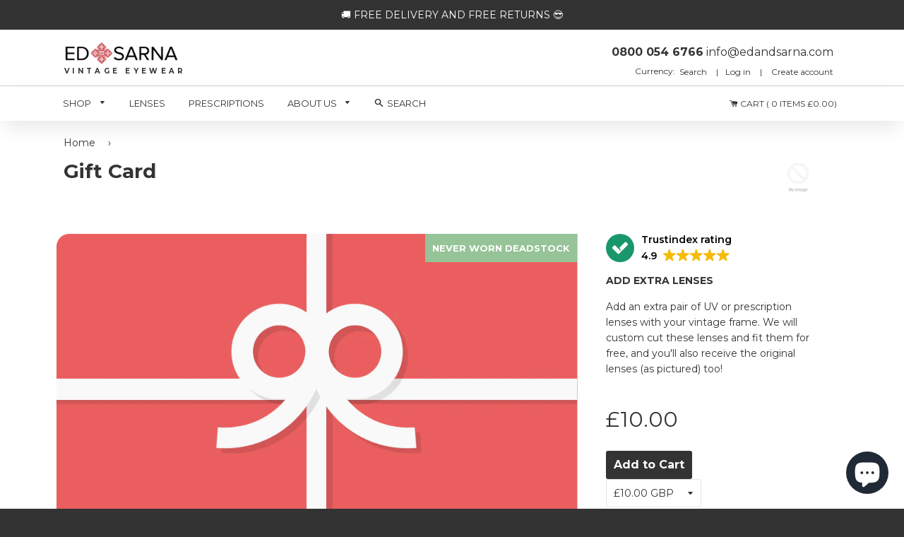

--- FILE ---
content_type: text/html; charset=utf-8
request_url: https://edandsarna.com/products/gift-card
body_size: 42054
content:
<!doctype html lang="en">
<!--[if IE 8]><html class="no-js lt-ie9" lang="en"> <![endif]-->
<!--[if IE 9 ]><html class="ie9 no-js"> <![endif]-->
<!--[if (gt IE 9)|!(IE)]><!--> <html class="no-js"> <!--<![endif]-->
<head> 
  
  


  
<script>
        YETT_BLACKLIST = [
         /nfcube/, /klaviyo/, /tidio/]
!function(t,e){"object"==typeof exports&&"undefined"!=typeof module?e(exports):"function"==typeof define&&define.amd?define(["exports"],e):e(t.yett={})}(this,function(t){"use strict";var e={blacklist:window.YETT_BLACKLIST,whitelist:window.YETT_WHITELIST},r={blacklisted:[]},n=function(t,r){return t&&(!r||"javascript/blocked"!==r)&&(!e.blacklist||e.blacklist.some(function(e){return e.test(t)}))&&(!e.whitelist||e.whitelist.every(function(e){return!e.test(t)}))},i=function(t){var r=t.getAttribute("src");return e.blacklist&&e.blacklist.every(function(t){return!t.test(r)})||e.whitelist&&e.whitelist.some(function(t){return t.test(r)})},c=new MutationObserver(function(t){t.forEach(function(t){for(var e=t.addedNodes,i=function(t){var i=e[t];if(1===i.nodeType&&"SCRIPT"===i.tagName){var c=i.src,o=i.type;if(n(c,o)){r.blacklisted.push(i.cloneNode()),i.type="javascript/blocked";i.addEventListener("beforescriptexecute",function t(e){"javascript/blocked"===i.getAttribute("type")&&e.preventDefault(),i.removeEventListener("beforescriptexecute",t)}),i.parentElement.removeChild(i)}}},c=0;c<e.length;c++)i(c)})});c.observe(document.documentElement,{childList:!0,subtree:!0});var o=document.createElement;document.createElement=function(){for(var t=arguments.length,e=Array(t),r=0;r<t;r++)e[r]=arguments[r];if("script"!==e[0].toLowerCase())return o.bind(document).apply(void 0,e);var i=o.bind(document).apply(void 0,e),c=i.setAttribute.bind(i);return Object.defineProperties(i,{src:{get:function(){return i.getAttribute("src")},set:function(t){return n(t,i.type)&&c("type","javascript/blocked"),c("src",t),!0}},type:{set:function(t){var e=n(i.src,i.type)?"javascript/blocked":t;return c("type",e),!0}}}),i.setAttribute=function(t,e){"type"===t||"src"===t?i[t]=e:HTMLScriptElement.prototype.setAttribute.call(i,t,e)},i};var l=function(t){if(Array.isArray(t)){for(var e=0,r=Array(t.length);e<t.length;e++)r[e]=t[e];return r}return Array.from(t)},a=new RegExp("[|\\{}()[\\]^$+*?.]","g");t.unblock=function(){for(var t=arguments.length,n=Array(t),o=0;o<t;o++)n[o]=arguments[o];n.length<1?(e.blacklist=[],e.whitelist=[]):(e.blacklist&&(e.blacklist=e.blacklist.filter(function(t){return n.every(function(e){return!t.test(e)})})),e.whitelist&&(e.whitelist=[].concat(l(e.whitelist),l(n.map(function(t){var r=".*"+t.replace(a,"\\$&")+".*";return e.whitelist.find(function(t){return t.toString()===r.toString()})?null:new RegExp(r)}).filter(Boolean)))));for(var s=document.querySelectorAll('script[type="javascript/blocked"]'),u=0;u<s.length;u++){var p=s[u];i(p)&&(p.type="application/javascript",r.blacklisted.push(p),p.parentElement.removeChild(p))}var d=0;[].concat(l(r.blacklisted)).forEach(function(t,e){if(i(t)){var n=document.createElement("script");n.setAttribute("src",t.src),n.setAttribute("type","application/javascript"),document.head.appendChild(n),r.blacklisted.splice(e-d,1),d++}}),e.blacklist&&e.blacklist.length<1&&c.disconnect()},Object.defineProperty(t,"__esModule",{value:!0})});
//# sourceMappingURL=yett.min.js.map
    </script>

  
  <meta name="msvalidate.01" content="FF673D69C441F20D71A132C77C8796A7" />
  <meta name="google-site-verification" content="HEloTDhA0_jl7erhoYC2VaB01tGRshjnzk2GuhEey04" />
  

  <meta name="facebook-domain-verification" content="u3y2pdixz20sa9q970avxhc96rz7h9" />
<meta property="og:site_name" content="Ed &amp; Sarna Vintage Eyewear" />

    <meta property="og:image" content="//edandsarna.com/cdn/shop/products/e38bd83af578077b65a31424bd24d085_large.png?v=1547628726" />
    <meta property="og:description" content="Shopping for someone else but not sure what to give them? Give them the gift of choice with a Ed..." />
    <meta property="og:title" content="Gift Card - Ed &amp; Sarna Vintage Eyewear" />
    <meta property="og:type" content="product" />
    <meta property="og:url" content="https://edandsarna.com/products/gift-card" />

  
  
  <!-- Basic page needs ================================================== -->
  <meta charset="utf-8">
  <meta http-equiv="X-UA-Compatible" content="IE=edge,chrome=1">

  
  <link rel="shortcut icon" href="//edandsarna.com/cdn/shop/t/84/assets/favicon.png?v=24773399309246168631761643040" type="image/png" />
  

  <!-- Title and description ================================================== -->
  <title>
  Gift Card &ndash; Ed &amp; Sarna Vintage Eyewear
  </title>

  
  <meta name="description" content="Shopping for someone else but not sure what to give them? Give them the gift of choice with a Ed &amp;amp; Sarna Vintage Eyewear gift card. Gift cards are delivered by email and contain instructions to redeem them at checkout. Our gift cards have no additional processing fees.">
  

  <!-- Helpers ================================================== -->
  <!-- /snippets/social-meta-tags.liquid -->


  <meta property="og:type" content="product">
  <meta property="og:title" content="Gift Card">
  
    <meta property="og:image" content="http://edandsarna.com/cdn/shop/products/e38bd83af578077b65a31424bd24d085_grande.png?v=1547628726">
    <meta property="og:image:secure_url" content="https://edandsarna.com/cdn/shop/products/e38bd83af578077b65a31424bd24d085_grande.png?v=1547628726">
  
  <meta property="og:description" content="Shopping for someone else but not sure what to give them?
Give them the gift of choice with a Ed &amp;amp; Sarna Vintage Eyewear gift card.

Gift cards are delivered by email and contain instructions to redeem them at checkout.
Our gift cards have no additional processing fees.
">
  <meta property="og:price:amount" content="10.00">
  <meta property="og:price:currency" content="GBP">

<meta property="og:url" content="https://edandsarna.com/products/gift-card">
<meta property="og:site_name" content="Ed &amp; Sarna Vintage Eyewear">




  <meta name="twitter:card" content="summary">


  <meta name="twitter:title" content="Gift Card">
  <meta name="twitter:description" content="Shopping for someone else but not sure what to give them?
Give them the gift of choice with a Ed &amp;amp; Sarna Vintage Eyewear gift card.

Gift cards are delivered by email and contain instructions to r">
  <meta name="twitter:image" content="https://edandsarna.com/cdn/shop/products/e38bd83af578077b65a31424bd24d085_grande.png?v=1547628726">
  <meta name="twitter:image:width" content="600">
  <meta name="twitter:image:height" content="600">


  <link rel="canonical" href="https://edandsarna.com/products/gift-card">
  <meta name="viewport" content="width=device-width,initial-scale=1,shrink-to-fit=no">
  <meta name="theme-color" content="#333333">

  <!-- CSS ================================================== -->
  <link href="//edandsarna.com/cdn/shop/t/84/assets/timber.scss.css?v=10001547122357937371761643390" rel="stylesheet" type="text/css" media="all" />
  <link href="//edandsarna.com/cdn/shop/t/84/assets/slick-theme.css?v=124763184091509990701761643040" rel="stylesheet" type="text/css" media="all" />
  <link href="//edandsarna.com/cdn/shop/t/84/assets/edandsarna.scss.css?v=139775221611189440651761643040" rel="stylesheet" type="text/css" media="all" />
  <link href="//edandsarna.com/cdn/shop/t/84/assets/slick.css?v=111603181540343972631761643040" rel="stylesheet" type="text/css" media="all" />
  <link href="//edandsarna.com/cdn/shop/t/84/assets/style.css?v=178625846033318586101761643040" rel="stylesheet" type="text/css" media="all" />
  
  <link href="https://fonts.googleapis.com/css?family=Montserrat:300i,400,600,600i,700,700i" rel="stylesheet">
  <link href="https://maxcdn.bootstrapcdn.com/font-awesome/4.7.0/css/font-awesome.min.css" rel="stylesheet">
<link href="https://fonts.googleapis.com/css?family=PT+Serif" rel="stylesheet">
  <link href="https://fonts.googleapis.com/css?family=Dancing+Script:400,700" rel="stylesheet">   
  
  <!-- Header hook for plugins ================================================== -->
  <script>window.performance && window.performance.mark && window.performance.mark('shopify.content_for_header.start');</script><meta name="google-site-verification" content="tTyGaVjFCeV9EvzsFvcAaXcyTDk18vZoaN5R12NgD-k">
<meta name="facebook-domain-verification" content="9y3rhiq2z4le8sgyuxnl575kitukj0">
<meta id="shopify-digital-wallet" name="shopify-digital-wallet" content="/22327357/digital_wallets/dialog">
<meta name="shopify-checkout-api-token" content="2b13f1049c53c8f267ccd3f82ca1df38">
<meta id="in-context-paypal-metadata" data-shop-id="22327357" data-venmo-supported="false" data-environment="production" data-locale="en_US" data-paypal-v4="true" data-currency="GBP">
<link rel="alternate" type="application/json+oembed" href="https://edandsarna.com/products/gift-card.oembed">
<script async="async" src="/checkouts/internal/preloads.js?locale=en-GB"></script>
<link rel="preconnect" href="https://shop.app" crossorigin="anonymous">
<script async="async" src="https://shop.app/checkouts/internal/preloads.js?locale=en-GB&shop_id=22327357" crossorigin="anonymous"></script>
<script id="apple-pay-shop-capabilities" type="application/json">{"shopId":22327357,"countryCode":"GB","currencyCode":"GBP","merchantCapabilities":["supports3DS"],"merchantId":"gid:\/\/shopify\/Shop\/22327357","merchantName":"Ed \u0026 Sarna Vintage Eyewear","requiredBillingContactFields":["postalAddress","email","phone"],"requiredShippingContactFields":["postalAddress","email","phone"],"shippingType":"shipping","supportedNetworks":["visa","maestro","masterCard","amex","discover","elo"],"total":{"type":"pending","label":"Ed \u0026 Sarna Vintage Eyewear","amount":"1.00"},"shopifyPaymentsEnabled":true,"supportsSubscriptions":true}</script>
<script id="shopify-features" type="application/json">{"accessToken":"2b13f1049c53c8f267ccd3f82ca1df38","betas":["rich-media-storefront-analytics"],"domain":"edandsarna.com","predictiveSearch":true,"shopId":22327357,"locale":"en"}</script>
<script>var Shopify = Shopify || {};
Shopify.shop = "edandsarna.myshopify.com";
Shopify.locale = "en";
Shopify.currency = {"active":"GBP","rate":"1.0"};
Shopify.country = "GB";
Shopify.theme = {"name":"logo image fix ","id":155993506004,"schema_name":null,"schema_version":null,"theme_store_id":null,"role":"main"};
Shopify.theme.handle = "null";
Shopify.theme.style = {"id":null,"handle":null};
Shopify.cdnHost = "edandsarna.com/cdn";
Shopify.routes = Shopify.routes || {};
Shopify.routes.root = "/";</script>
<script type="module">!function(o){(o.Shopify=o.Shopify||{}).modules=!0}(window);</script>
<script>!function(o){function n(){var o=[];function n(){o.push(Array.prototype.slice.apply(arguments))}return n.q=o,n}var t=o.Shopify=o.Shopify||{};t.loadFeatures=n(),t.autoloadFeatures=n()}(window);</script>
<script>
  window.ShopifyPay = window.ShopifyPay || {};
  window.ShopifyPay.apiHost = "shop.app\/pay";
  window.ShopifyPay.redirectState = null;
</script>
<script id="shop-js-analytics" type="application/json">{"pageType":"product"}</script>
<script defer="defer" async type="module" src="//edandsarna.com/cdn/shopifycloud/shop-js/modules/v2/client.init-shop-cart-sync_BT-GjEfc.en.esm.js"></script>
<script defer="defer" async type="module" src="//edandsarna.com/cdn/shopifycloud/shop-js/modules/v2/chunk.common_D58fp_Oc.esm.js"></script>
<script defer="defer" async type="module" src="//edandsarna.com/cdn/shopifycloud/shop-js/modules/v2/chunk.modal_xMitdFEc.esm.js"></script>
<script type="module">
  await import("//edandsarna.com/cdn/shopifycloud/shop-js/modules/v2/client.init-shop-cart-sync_BT-GjEfc.en.esm.js");
await import("//edandsarna.com/cdn/shopifycloud/shop-js/modules/v2/chunk.common_D58fp_Oc.esm.js");
await import("//edandsarna.com/cdn/shopifycloud/shop-js/modules/v2/chunk.modal_xMitdFEc.esm.js");

  window.Shopify.SignInWithShop?.initShopCartSync?.({"fedCMEnabled":true,"windoidEnabled":true});

</script>
<script>
  window.Shopify = window.Shopify || {};
  if (!window.Shopify.featureAssets) window.Shopify.featureAssets = {};
  window.Shopify.featureAssets['shop-js'] = {"shop-cart-sync":["modules/v2/client.shop-cart-sync_DZOKe7Ll.en.esm.js","modules/v2/chunk.common_D58fp_Oc.esm.js","modules/v2/chunk.modal_xMitdFEc.esm.js"],"init-fed-cm":["modules/v2/client.init-fed-cm_B6oLuCjv.en.esm.js","modules/v2/chunk.common_D58fp_Oc.esm.js","modules/v2/chunk.modal_xMitdFEc.esm.js"],"shop-cash-offers":["modules/v2/client.shop-cash-offers_D2sdYoxE.en.esm.js","modules/v2/chunk.common_D58fp_Oc.esm.js","modules/v2/chunk.modal_xMitdFEc.esm.js"],"shop-login-button":["modules/v2/client.shop-login-button_QeVjl5Y3.en.esm.js","modules/v2/chunk.common_D58fp_Oc.esm.js","modules/v2/chunk.modal_xMitdFEc.esm.js"],"pay-button":["modules/v2/client.pay-button_DXTOsIq6.en.esm.js","modules/v2/chunk.common_D58fp_Oc.esm.js","modules/v2/chunk.modal_xMitdFEc.esm.js"],"shop-button":["modules/v2/client.shop-button_DQZHx9pm.en.esm.js","modules/v2/chunk.common_D58fp_Oc.esm.js","modules/v2/chunk.modal_xMitdFEc.esm.js"],"avatar":["modules/v2/client.avatar_BTnouDA3.en.esm.js"],"init-windoid":["modules/v2/client.init-windoid_CR1B-cfM.en.esm.js","modules/v2/chunk.common_D58fp_Oc.esm.js","modules/v2/chunk.modal_xMitdFEc.esm.js"],"init-shop-for-new-customer-accounts":["modules/v2/client.init-shop-for-new-customer-accounts_C_vY_xzh.en.esm.js","modules/v2/client.shop-login-button_QeVjl5Y3.en.esm.js","modules/v2/chunk.common_D58fp_Oc.esm.js","modules/v2/chunk.modal_xMitdFEc.esm.js"],"init-shop-email-lookup-coordinator":["modules/v2/client.init-shop-email-lookup-coordinator_BI7n9ZSv.en.esm.js","modules/v2/chunk.common_D58fp_Oc.esm.js","modules/v2/chunk.modal_xMitdFEc.esm.js"],"init-shop-cart-sync":["modules/v2/client.init-shop-cart-sync_BT-GjEfc.en.esm.js","modules/v2/chunk.common_D58fp_Oc.esm.js","modules/v2/chunk.modal_xMitdFEc.esm.js"],"shop-toast-manager":["modules/v2/client.shop-toast-manager_DiYdP3xc.en.esm.js","modules/v2/chunk.common_D58fp_Oc.esm.js","modules/v2/chunk.modal_xMitdFEc.esm.js"],"init-customer-accounts":["modules/v2/client.init-customer-accounts_D9ZNqS-Q.en.esm.js","modules/v2/client.shop-login-button_QeVjl5Y3.en.esm.js","modules/v2/chunk.common_D58fp_Oc.esm.js","modules/v2/chunk.modal_xMitdFEc.esm.js"],"init-customer-accounts-sign-up":["modules/v2/client.init-customer-accounts-sign-up_iGw4briv.en.esm.js","modules/v2/client.shop-login-button_QeVjl5Y3.en.esm.js","modules/v2/chunk.common_D58fp_Oc.esm.js","modules/v2/chunk.modal_xMitdFEc.esm.js"],"shop-follow-button":["modules/v2/client.shop-follow-button_CqMgW2wH.en.esm.js","modules/v2/chunk.common_D58fp_Oc.esm.js","modules/v2/chunk.modal_xMitdFEc.esm.js"],"checkout-modal":["modules/v2/client.checkout-modal_xHeaAweL.en.esm.js","modules/v2/chunk.common_D58fp_Oc.esm.js","modules/v2/chunk.modal_xMitdFEc.esm.js"],"shop-login":["modules/v2/client.shop-login_D91U-Q7h.en.esm.js","modules/v2/chunk.common_D58fp_Oc.esm.js","modules/v2/chunk.modal_xMitdFEc.esm.js"],"lead-capture":["modules/v2/client.lead-capture_BJmE1dJe.en.esm.js","modules/v2/chunk.common_D58fp_Oc.esm.js","modules/v2/chunk.modal_xMitdFEc.esm.js"],"payment-terms":["modules/v2/client.payment-terms_Ci9AEqFq.en.esm.js","modules/v2/chunk.common_D58fp_Oc.esm.js","modules/v2/chunk.modal_xMitdFEc.esm.js"]};
</script>
<script>(function() {
  var isLoaded = false;
  function asyncLoad() {
    if (isLoaded) return;
    isLoaded = true;
    var urls = ["\/\/www.powr.io\/powr.js?powr-token=edandsarna.myshopify.com\u0026external-type=shopify\u0026shop=edandsarna.myshopify.com","https:\/\/d3f0kqa8h3si01.cloudfront.net\/scripts\/edandsarna.20231003025105.scripttag.js?shop=edandsarna.myshopify.com","https:\/\/cdn.shopify.com\/s\/files\/1\/2232\/7357\/t\/25\/assets\/tipo.booking.init.js?shop=edandsarna.myshopify.com","https:\/\/ecommplugins-scripts.trustpilot.com\/v2.1\/js\/header.min.js?settings=eyJrZXkiOiI0MVg5bFM0WGxoUVhFZm5XIiwicyI6InNrdSJ9\u0026shop=edandsarna.myshopify.com","https:\/\/ecommplugins-trustboxsettings.trustpilot.com\/edandsarna.myshopify.com.js?settings=1637524187572\u0026shop=edandsarna.myshopify.com","https:\/\/cdn.nfcube.com\/d8a816912f87a26070d165154d6091b4.js?shop=edandsarna.myshopify.com","https:\/\/static.klaviyo.com\/onsite\/js\/NZ5M9A\/klaviyo.js?company_id=NZ5M9A\u0026shop=edandsarna.myshopify.com"];
    for (var i = 0; i < urls.length; i++) {
      var s = document.createElement('script');
      s.type = 'text/javascript';
      s.async = true;
      s.src = urls[i];
      var x = document.getElementsByTagName('script')[0];
      x.parentNode.insertBefore(s, x);
    }
  };
  if(window.attachEvent) {
    window.attachEvent('onload', asyncLoad);
  } else {
    window.addEventListener('load', asyncLoad, false);
  }
})();</script>
<script id="__st">var __st={"a":22327357,"offset":0,"reqid":"ed0a2a4d-5def-4526-a196-d4e8f424531e-1769095766","pageurl":"edandsarna.com\/products\/gift-card","u":"3ebf46651428","p":"product","rtyp":"product","rid":2269156835386};</script>
<script>window.ShopifyPaypalV4VisibilityTracking = true;</script>
<script id="captcha-bootstrap">!function(){'use strict';const t='contact',e='account',n='new_comment',o=[[t,t],['blogs',n],['comments',n],[t,'customer']],c=[[e,'customer_login'],[e,'guest_login'],[e,'recover_customer_password'],[e,'create_customer']],r=t=>t.map((([t,e])=>`form[action*='/${t}']:not([data-nocaptcha='true']) input[name='form_type'][value='${e}']`)).join(','),a=t=>()=>t?[...document.querySelectorAll(t)].map((t=>t.form)):[];function s(){const t=[...o],e=r(t);return a(e)}const i='password',u='form_key',d=['recaptcha-v3-token','g-recaptcha-response','h-captcha-response',i],f=()=>{try{return window.sessionStorage}catch{return}},m='__shopify_v',_=t=>t.elements[u];function p(t,e,n=!1){try{const o=window.sessionStorage,c=JSON.parse(o.getItem(e)),{data:r}=function(t){const{data:e,action:n}=t;return t[m]||n?{data:e,action:n}:{data:t,action:n}}(c);for(const[e,n]of Object.entries(r))t.elements[e]&&(t.elements[e].value=n);n&&o.removeItem(e)}catch(o){console.error('form repopulation failed',{error:o})}}const l='form_type',E='cptcha';function T(t){t.dataset[E]=!0}const w=window,h=w.document,L='Shopify',v='ce_forms',y='captcha';let A=!1;((t,e)=>{const n=(g='f06e6c50-85a8-45c8-87d0-21a2b65856fe',I='https://cdn.shopify.com/shopifycloud/storefront-forms-hcaptcha/ce_storefront_forms_captcha_hcaptcha.v1.5.2.iife.js',D={infoText:'Protected by hCaptcha',privacyText:'Privacy',termsText:'Terms'},(t,e,n)=>{const o=w[L][v],c=o.bindForm;if(c)return c(t,g,e,D).then(n);var r;o.q.push([[t,g,e,D],n]),r=I,A||(h.body.append(Object.assign(h.createElement('script'),{id:'captcha-provider',async:!0,src:r})),A=!0)});var g,I,D;w[L]=w[L]||{},w[L][v]=w[L][v]||{},w[L][v].q=[],w[L][y]=w[L][y]||{},w[L][y].protect=function(t,e){n(t,void 0,e),T(t)},Object.freeze(w[L][y]),function(t,e,n,w,h,L){const[v,y,A,g]=function(t,e,n){const i=e?o:[],u=t?c:[],d=[...i,...u],f=r(d),m=r(i),_=r(d.filter((([t,e])=>n.includes(e))));return[a(f),a(m),a(_),s()]}(w,h,L),I=t=>{const e=t.target;return e instanceof HTMLFormElement?e:e&&e.form},D=t=>v().includes(t);t.addEventListener('submit',(t=>{const e=I(t);if(!e)return;const n=D(e)&&!e.dataset.hcaptchaBound&&!e.dataset.recaptchaBound,o=_(e),c=g().includes(e)&&(!o||!o.value);(n||c)&&t.preventDefault(),c&&!n&&(function(t){try{if(!f())return;!function(t){const e=f();if(!e)return;const n=_(t);if(!n)return;const o=n.value;o&&e.removeItem(o)}(t);const e=Array.from(Array(32),(()=>Math.random().toString(36)[2])).join('');!function(t,e){_(t)||t.append(Object.assign(document.createElement('input'),{type:'hidden',name:u})),t.elements[u].value=e}(t,e),function(t,e){const n=f();if(!n)return;const o=[...t.querySelectorAll(`input[type='${i}']`)].map((({name:t})=>t)),c=[...d,...o],r={};for(const[a,s]of new FormData(t).entries())c.includes(a)||(r[a]=s);n.setItem(e,JSON.stringify({[m]:1,action:t.action,data:r}))}(t,e)}catch(e){console.error('failed to persist form',e)}}(e),e.submit())}));const S=(t,e)=>{t&&!t.dataset[E]&&(n(t,e.some((e=>e===t))),T(t))};for(const o of['focusin','change'])t.addEventListener(o,(t=>{const e=I(t);D(e)&&S(e,y())}));const B=e.get('form_key'),M=e.get(l),P=B&&M;t.addEventListener('DOMContentLoaded',(()=>{const t=y();if(P)for(const e of t)e.elements[l].value===M&&p(e,B);[...new Set([...A(),...v().filter((t=>'true'===t.dataset.shopifyCaptcha))])].forEach((e=>S(e,t)))}))}(h,new URLSearchParams(w.location.search),n,t,e,['guest_login'])})(!0,!0)}();</script>
<script integrity="sha256-4kQ18oKyAcykRKYeNunJcIwy7WH5gtpwJnB7kiuLZ1E=" data-source-attribution="shopify.loadfeatures" defer="defer" src="//edandsarna.com/cdn/shopifycloud/storefront/assets/storefront/load_feature-a0a9edcb.js" crossorigin="anonymous"></script>
<script crossorigin="anonymous" defer="defer" src="//edandsarna.com/cdn/shopifycloud/storefront/assets/shopify_pay/storefront-65b4c6d7.js?v=20250812"></script>
<script data-source-attribution="shopify.dynamic_checkout.dynamic.init">var Shopify=Shopify||{};Shopify.PaymentButton=Shopify.PaymentButton||{isStorefrontPortableWallets:!0,init:function(){window.Shopify.PaymentButton.init=function(){};var t=document.createElement("script");t.src="https://edandsarna.com/cdn/shopifycloud/portable-wallets/latest/portable-wallets.en.js",t.type="module",document.head.appendChild(t)}};
</script>
<script data-source-attribution="shopify.dynamic_checkout.buyer_consent">
  function portableWalletsHideBuyerConsent(e){var t=document.getElementById("shopify-buyer-consent"),n=document.getElementById("shopify-subscription-policy-button");t&&n&&(t.classList.add("hidden"),t.setAttribute("aria-hidden","true"),n.removeEventListener("click",e))}function portableWalletsShowBuyerConsent(e){var t=document.getElementById("shopify-buyer-consent"),n=document.getElementById("shopify-subscription-policy-button");t&&n&&(t.classList.remove("hidden"),t.removeAttribute("aria-hidden"),n.addEventListener("click",e))}window.Shopify?.PaymentButton&&(window.Shopify.PaymentButton.hideBuyerConsent=portableWalletsHideBuyerConsent,window.Shopify.PaymentButton.showBuyerConsent=portableWalletsShowBuyerConsent);
</script>
<script data-source-attribution="shopify.dynamic_checkout.cart.bootstrap">document.addEventListener("DOMContentLoaded",(function(){function t(){return document.querySelector("shopify-accelerated-checkout-cart, shopify-accelerated-checkout")}if(t())Shopify.PaymentButton.init();else{new MutationObserver((function(e,n){t()&&(Shopify.PaymentButton.init(),n.disconnect())})).observe(document.body,{childList:!0,subtree:!0})}}));
</script>
<script id='scb4127' type='text/javascript' async='' src='https://edandsarna.com/cdn/shopifycloud/privacy-banner/storefront-banner.js'></script><link id="shopify-accelerated-checkout-styles" rel="stylesheet" media="screen" href="https://edandsarna.com/cdn/shopifycloud/portable-wallets/latest/accelerated-checkout-backwards-compat.css" crossorigin="anonymous">
<style id="shopify-accelerated-checkout-cart">
        #shopify-buyer-consent {
  margin-top: 1em;
  display: inline-block;
  width: 100%;
}

#shopify-buyer-consent.hidden {
  display: none;
}

#shopify-subscription-policy-button {
  background: none;
  border: none;
  padding: 0;
  text-decoration: underline;
  font-size: inherit;
  cursor: pointer;
}

#shopify-subscription-policy-button::before {
  box-shadow: none;
}

      </style>

<script>window.performance && window.performance.mark && window.performance.mark('shopify.content_for_header.end');</script>
  
  
  <script type="text/javascript">
  window.moneyFormat = '<span class=money>£{{amount}}</span>';
  var tpbAppUrl = 'https://booking.tipo.io';
  // var tpbAppUrl = 'http://localhost/bookingdevUpdate/public';
  var tpbShopId = '8167';
  var tpbShopPlan = 'BETA';
  var tpbUrlShop = 'edandsarna.myshopify.com';
  var tpbDomainShop = 'edandsarna.com';
  var tpbProductId = '2269156835386';
  var tpbCustomer = {
      id: '',
      email:'',
      first_name:'',
      last_name:'',
      phone:'',
  };
  var tpbCustomerId = 0;
  
  var tpbProduct_;
  var tpbProduct = {"id":2269156835386,"title":"Gift Card","handle":"gift-card","description":"\u003cp\u003eShopping for someone else but not sure what to give them?\nGive them the gift of choice with a Ed \u0026amp; Sarna Vintage Eyewear gift card.\u003c\/p\u003e\n\n\u003cp\u003eGift cards are delivered by email and contain instructions to redeem them at checkout.\nOur gift cards have no additional processing fees.\u003c\/p\u003e\n","published_at":"2022-12-21T19:59:06+00:00","created_at":"2019-01-16T08:52:06+00:00","vendor":"Ed \u0026 Sarna Vintage Eyewear","type":"Gift Card","tags":[],"price":1000,"price_min":1000,"price_max":10000,"available":true,"price_varies":true,"compare_at_price":null,"compare_at_price_min":0,"compare_at_price_max":0,"compare_at_price_varies":false,"variants":[{"id":22517137506362,"title":"£10.00 GBP","option1":"£10.00 GBP","option2":null,"option3":null,"sku":"","requires_shipping":false,"taxable":false,"featured_image":null,"available":true,"name":"Gift Card - £10.00 GBP","public_title":"£10.00 GBP","options":["£10.00 GBP"],"price":1000,"weight":0,"compare_at_price":null,"inventory_quantity":0,"inventory_management":null,"inventory_policy":"continue","barcode":null,"requires_selling_plan":false,"selling_plan_allocations":[]},{"id":22517137539130,"title":"£25.00 GBP","option1":"£25.00 GBP","option2":null,"option3":null,"sku":"","requires_shipping":false,"taxable":false,"featured_image":null,"available":true,"name":"Gift Card - £25.00 GBP","public_title":"£25.00 GBP","options":["£25.00 GBP"],"price":2500,"weight":0,"compare_at_price":null,"inventory_quantity":0,"inventory_management":null,"inventory_policy":"continue","barcode":null,"requires_selling_plan":false,"selling_plan_allocations":[]},{"id":22517137571898,"title":"£50.00 GBP","option1":"£50.00 GBP","option2":null,"option3":null,"sku":"","requires_shipping":false,"taxable":false,"featured_image":null,"available":true,"name":"Gift Card - £50.00 GBP","public_title":"£50.00 GBP","options":["£50.00 GBP"],"price":5000,"weight":0,"compare_at_price":null,"inventory_quantity":-1,"inventory_management":null,"inventory_policy":"continue","barcode":null,"requires_selling_plan":false,"selling_plan_allocations":[]},{"id":22517137604666,"title":"£100.00 GBP","option1":"£100.00 GBP","option2":null,"option3":null,"sku":"","requires_shipping":false,"taxable":false,"featured_image":null,"available":true,"name":"Gift Card - £100.00 GBP","public_title":"£100.00 GBP","options":["£100.00 GBP"],"price":10000,"weight":0,"compare_at_price":null,"inventory_quantity":0,"inventory_management":null,"inventory_policy":"continue","barcode":null,"requires_selling_plan":false,"selling_plan_allocations":[]},{"id":43545103106260,"title":"£85.00 GBP","option1":"£85.00 GBP","option2":null,"option3":null,"sku":"","requires_shipping":false,"taxable":false,"featured_image":null,"available":true,"name":"Gift Card - £85.00 GBP","public_title":"£85.00 GBP","options":["£85.00 GBP"],"price":8500,"weight":0,"compare_at_price":null,"inventory_quantity":-1,"inventory_management":null,"inventory_policy":"continue","barcode":"","requires_selling_plan":false,"selling_plan_allocations":[]}],"images":["\/\/edandsarna.com\/cdn\/shop\/products\/e38bd83af578077b65a31424bd24d085.png?v=1547628726"],"featured_image":"\/\/edandsarna.com\/cdn\/shop\/products\/e38bd83af578077b65a31424bd24d085.png?v=1547628726","options":["Title"],"media":[{"alt":null,"id":1976975294522,"position":1,"preview_image":{"aspect_ratio":1.677,"height":566,"width":949,"src":"\/\/edandsarna.com\/cdn\/shop\/products\/e38bd83af578077b65a31424bd24d085.png?v=1547628726"},"aspect_ratio":1.677,"height":566,"media_type":"image","src":"\/\/edandsarna.com\/cdn\/shop\/products\/e38bd83af578077b65a31424bd24d085.png?v=1547628726","width":949}],"requires_selling_plan":false,"selling_plan_groups":[],"content":"\u003cp\u003eShopping for someone else but not sure what to give them?\nGive them the gift of choice with a Ed \u0026amp; Sarna Vintage Eyewear gift card.\u003c\/p\u003e\n\n\u003cp\u003eGift cards are delivered by email and contain instructions to redeem them at checkout.\nOur gift cards have no additional processing fees.\u003c\/p\u003e\n"};
        		tpbProduct.variants[0].inventory_management  = '';
  		tpbProduct.variants[0].inventory_quantity = 0;
      tpbProduct.variants[0].inventory_policy   = 'continue';
      		tpbProduct.variants[1].inventory_management  = '';
  		tpbProduct.variants[1].inventory_quantity = 0;
      tpbProduct.variants[1].inventory_policy   = 'continue';
      		tpbProduct.variants[2].inventory_management  = '';
  		tpbProduct.variants[2].inventory_quantity = -1;
      tpbProduct.variants[2].inventory_policy   = 'continue';
      		tpbProduct.variants[3].inventory_management  = '';
  		tpbProduct.variants[3].inventory_quantity = 0;
      tpbProduct.variants[3].inventory_policy   = 'continue';
      		tpbProduct.variants[4].inventory_management  = '';
  		tpbProduct.variants[4].inventory_quantity = -1;
      tpbProduct.variants[4].inventory_policy   = 'continue';
    
    tpbProduct.options = [{"name":"Title","position":1,"values":["£10.00 GBP","£25.00 GBP","£50.00 GBP","£100.00 GBP","£85.00 GBP"]}]  
  var tpbVariantId = false;

    var tpbSettings = {"general":{"hide_add_to_cart":"2","hide_buy_now":"0","redirect_url":null,"allow_bring_more":true,"confirm_to":"checkout","time_format":"12h","multipleEmployees":"0","multipleLocations":"0","formatDate":"DD MM YYYY","formatDateServe":"d m Y","formatDateTime":"DD MM YYYY hh:mm a","formatTime":"hh:mm a","weekStart":"1","available_time":{"work_hours":[{"periods":[{"startTime":"09:30","endTime":"18:00"}],"day":"MonDay"},{"periods":[{"startTime":"09:30","endTime":"18:00"}],"day":"Tuesday"},{"periods":[],"day":"Wednesday"},{"periods":[],"day":"Thursday"},{"periods":[],"day":"Friday"},{"periods":[],"day":"Saturday"},{"periods":[],"day":"Sunday"}],"days_off":[],"special_days":[]},"work_hours":[{"periods":[{"startTime":"09:30","endTime":"18:00"}],"day":"MonDay"},{"periods":[{"startTime":"09:30","endTime":"18:00"}],"day":"Tuesday"},{"periods":[],"day":"Wednesday"},{"periods":[],"day":"Thursday"},{"periods":[],"day":"Friday"},{"periods":[],"day":"Saturday"},{"periods":[],"day":"Sunday"}]},"booking":{"font":"Helvetica","primary_color":"#95c595","cancel_button":"#fff","text_color":"#333333","calender_background_color":"#91adc2","calender_text_color":"#ffffff","day_off_color":"#4a4a4a","time_slot_color":"#414c89","time_slot_color_hover":"#313d88","selected_time_slot_color":"#ffd153","background_color_calendar":"#2b3360","background_image":"5f19686c2effe_1595500652.png","selected_day_color":"#95c595","time_slot_color_selected":"#95c595","sortProduct":{"type":1,"sortProductAuto":"asc","sortProductManually":["4540612673594","2157691797562"]},"timeBlock":"flexible","stepping":"15","text_price_color":"#333333"},"translation":{"time_slot_no_available":"This slot is no longer available","languageDatepicker":"en-GB","please_select":"Please select your appointment type","training":"Training","trainer":"Trainer","bringing_anyone":"Bringing anyone with you?","num_of_additional":"Number of Additional People","date_and_time":"Pick date & time","continue":"Continue","total_price":"Total Price","confirm":"Confirm","cancel":"Cancel","thank_you":"Thank you! Your booking is completed","date":"Date","time":"Time","location":"Location","first_name":"First name","last_name":"Last name","phone":"Phone","email":"Email","address":"Address","address_2":"Address 2","status":"Status","country":"Country","quantity":"Quantity","product":"Appointment Type","product_placeholder":"Select your appointment type","variant":"Variant","variant_placeholder":"Select your variant","location_placeholder":"Select your location","employee":"Adam Sarna","employee_placeholder":"Book your eyewear expert","back":"Back","payment":"Book Now","datetime":"Date Time","duration":"Duration","you_can_only_bring":"You can only bring {number} people","not_available":"Selected appointment is currently not available.","is_required":"This field is required.","price":"Price","customDatePickerDays":"Sunday, Monday, Tuesday, Wednesday, Thursday, Friday, Saturday","customDatePickerDaysShort":"Sun, Mon, Tue, Wed, Thu, Fri, Sat","customDatePickerDaysMin":"Su, Mo, Tu, We, Th, Fr, Sa","customDatePickerMonths":"January, February, March, April, May, June, July, August, September, October, November, December","customDatePickerMonthsShort":"Jan, Feb, Mar, Apr, May, Jun, Jul, Aug, Sep, Oct, Nov, Dec","full_name":"Fullname","no_employee":"No employee","no_location":"No location","export_file_isc":"Export to file isc","confirm_free_booking_successfully":"Thank for your booking . We'll get back to you shortly.","confirm_free_booking_unsuccessfully":"Whoops, looks like something went wrong.","duration_unit":"minutes","valid_phone_number":"Please enter a valid phone number.","valid_email":"Please enter a valid email."},"free_form":{"first_name":{"enable":true,"label":"First name","required":true},"last_name":{"enable":true,"label":"Last name","required":true},"email":{"label":"Email","required":true,"enable":true},"phone_number":{"enable":true,"label":"Phone number","required":true}},"languageDatepicker":{"days":["Sunday","Monday","Tuesday","Wednesday","Thursday","Friday","Saturday"],"daysShort":["Sun","Mon","Tue","Wed","Thu","Fri","Sat"],"daysMin":["Su","Mo","Tu","We","Th","Fr","Sa"],"months":["January","February","March","April","May","June","July","August","September","October","November","December"],"monthsShort":["Jan","Feb","Mar","Apr","May","Jun","Jul","Aug","Sep","Oct","Nov","Dec"]}}
  var checkPageProduct = false;
  
  checkPageProduct = true;
  

    var tpbBackground = 'https://booking.tipo.io/storage/background-image/5f19686c2effe_1595500652.png';
  
  var tpbTimeZoneShop = 'Europe/London';
  var tpbTimeZoneServer = 'UTC';

  var tpbConfigs = {
    products : [{"id":"4540612673594","title":"Online Consultation","handle":"online-consultation","capacity":{"type":"product","rule":1},"extra_filed_set_id":2413,"note":"Book a FREE online consultation with an Ed & Sarna Vintage Eyewear consultant.","is_free":1,"duration":{"type":"product","rule":"30"},"location_ids":[9980],"employee_ids":[14204]},{"id":"2157691797562","title":"Private Consultation in London","handle":"vip-consultation","capacity":{"type":"product","rule":1},"extra_filed_set_id":2126,"note":"Let us bring our collection to you to try on. Book a face to face appointment in London with a vintage eyewear expert.","is_free":0,"duration":{"type":"product","rule":60},"location_ids":[9980],"employee_ids":[14204]}],
    locations : [{"id":9980,"name":"London","employee_ids":[14204]}],
    employees : [{"id":14204,"first_name":"Any","last_name":"Trainer"}]
  }
</script>

<link href="//edandsarna.com/cdn/shop/t/84/assets/tipo.booking.scss.css?v=162374252442375295671761643040" rel="stylesheet" type="text/css" media="all" /><script src='//edandsarna.com/cdn/shop/t/84/assets/tipo.booking.js?v=50343056766388635811761643040' ></script>


  <script type="template/html" id="tpb-template_history-booking">
    <div class="tpb-header"><p>Booking History</p></div>
    <div class="tpb-list-history">
        <div class="tpb-sub-scroll">
            <p>< - - - - - ></p>
        </div>
        <div class="tpb-table-scroll">
            <table class="tpb-table">
                <thead class="tpb-table_thead">
                <tr>
                    {% if settings.general.multipleEmployees == '1' %}
                    <th class="tpb-column-scroll tpb-table_th-trainer" width="22%">{{settings.translation.employee}}
                    </th>
                    {% endif %}
                    {% if settings.general.multipleLocations == '1' %}
                    <th class="tpb-table_th-location" width="20%">{{settings.translation.location}}</th>
                    {% endif %}
                    <th class="tpb-table_th-services" width="20%">{{settings.translation.product}}</th>
                    <th class="tpb-table_th-time" width="12%">{{settings.translation.time}}</th>
                    <th class="tpb-table_th-payment" width="11%">{{settings.translation.payment}}</th>
                    <th class="tpb-table_th-status" width="10%">{{settings.translation.status}}</th>
                    <th class="tpb-table_th-view" width="5%"></th>
                </tr>
                </thead>
                <tbody class="tpb-table_tbody">
                {% for booking in bookings %}
                <tr>
                    {% if settings.general.multipleEmployees == '1' %}
                    <td class="tpb-column-scroll">
                        <div class="tpb-table_trainer">
                            <div class="tpb-table_avatar">
                                <img src={{ booking.employee.avatar }} alt="">
                            </div>
                            <div class="tpb-table_title">
                                <span class="tpb-context-table">{{ booking.employee.first_name }} {{ booking.employee.last_name}}</span>
                                <p class="tpb-table-sub">{{ booking.employee.email }}</p>
                            </div>
                        </div>
                    </td>
                    {% endif %}
                    {% if settings.general.multipleLocations == '1' %}
                    <td><span class="tpb-context-table">{{ booking.location.name }}</span></td>
                    {% endif %}
                    <td><span class="tpb-context-table">{{ booking.service.title }}</span></td>
                    <td>
              <span class="tpb-context-table tpb-context-table_time">
                <svg class="svg-icon" viewBox="0 0 20 20">
                  <path
                      d="M10.25,2.375c-4.212,0-7.625,3.413-7.625,7.625s3.413,7.625,7.625,7.625s7.625-3.413,7.625-7.625S14.462,2.375,10.25,2.375M10.651,16.811v-0.403c0-0.221-0.181-0.401-0.401-0.401s-0.401,0.181-0.401,0.401v0.403c-3.443-0.201-6.208-2.966-6.409-6.409h0.404c0.22,0,0.401-0.181,0.401-0.401S4.063,9.599,3.843,9.599H3.439C3.64,6.155,6.405,3.391,9.849,3.19v0.403c0,0.22,0.181,0.401,0.401,0.401s0.401-0.181,0.401-0.401V3.19c3.443,0.201,6.208,2.965,6.409,6.409h-0.404c-0.22,0-0.4,0.181-0.4,0.401s0.181,0.401,0.4,0.401h0.404C16.859,13.845,14.095,16.609,10.651,16.811 M12.662,12.412c-0.156,0.156-0.409,0.159-0.568,0l-2.127-2.129C9.986,10.302,9.849,10.192,9.849,10V5.184c0-0.221,0.181-0.401,0.401-0.401s0.401,0.181,0.401,0.401v4.651l2.011,2.008C12.818,12.001,12.818,12.256,12.662,12.412"></path>
                </svg>
                {{ booking.time_start }}
              </span>
                        <div class='tooltip'>
                            {{ booking.range_date_time }}
                        </div>
                    </td>
                    <td><p class="tpb-context-table">{{ booking.price | format_money : window.moneyFormat }}</p></td>
                    <td class="tpb-table_status"><span class="tpb-context-table tpb-context-table_status">{{ booking.status }}</span>
                    </td>
                    <td class="tpb-table_action">
              <span class="tpb-context-table">
                  <div class="tpb-wrapper-btnView">
                      <button class="tpb-btnView" data-index={{ forloop.index0 }}>
                      <svg class="svg-icon" viewBox="0 0 20 20">
                        <path
                            d="M10,6.978c-1.666,0-3.022,1.356-3.022,3.022S8.334,13.022,10,13.022s3.022-1.356,3.022-3.022S11.666,6.978,10,6.978M10,12.267c-1.25,0-2.267-1.017-2.267-2.267c0-1.25,1.016-2.267,2.267-2.267c1.251,0,2.267,1.016,2.267,2.267C12.267,11.25,11.251,12.267,10,12.267 M18.391,9.733l-1.624-1.639C14.966,6.279,12.563,5.278,10,5.278S5.034,6.279,3.234,8.094L1.609,9.733c-0.146,0.147-0.146,0.386,0,0.533l1.625,1.639c1.8,1.815,4.203,2.816,6.766,2.816s4.966-1.001,6.767-2.816l1.624-1.639C18.536,10.119,18.536,9.881,18.391,9.733 M16.229,11.373c-1.656,1.672-3.868,2.594-6.229,2.594s-4.573-0.922-6.23-2.594L2.41,10l1.36-1.374C5.427,6.955,7.639,6.033,10,6.033s4.573,0.922,6.229,2.593L17.59,10L16.229,11.373z"></path>
                      </svg>
                    </button>
                  </div>
              </span>
                    </td>
                </tr>
                {% endfor %}
                </tbody>
            </table>
        </div>
        <div class="tpb-wrapper-btnExport">
            <button class="tpb-btnExport" >
                <div class="tpb-btnExport-title">
                    <svg class="svg-icon" height="453pt" viewBox="0 -28 453.99791 453" width="453pt" xmlns="http://www.w3.org/2000/svg">
                        <path d="m345.375 3.410156c-2.863281-2.847656-7.160156-3.695312-10.890625-2.144531s-6.164063 5.195313-6.164063 9.234375v53.359375c-54.011718 2.148437-81.058593 24.539063-85.191406 28.261719-27.25 22.363281-45.855468 53.527344-52.613281 88.121094-3.378906 16.714843-3.984375 33.871093-1.785156 50.78125l.007812.058593c.019531.148438.042969.300781.066407.449219l2.125 12.214844c.714843 4.113281 3.914062 7.351562 8.019531 8.117187 4.109375.765625 8.257812-1.105469 10.40625-4.6875l6.367187-10.613281c19.5625-32.527344 43.941406-54.089844 72.46875-64.085938 12.867188-4.550781 26.5-6.546874 40.128906-5.882812v55.265625c0 4.046875 2.441407 7.699219 6.183594 9.242187 3.746094 1.546876 8.050782.679688 10.90625-2.191406l105.675782-106.210937c3.894531-3.914063 3.878906-10.246094-.035157-14.140625zm2.949219 194.214844v-40.027344c0-4.90625-3.5625-9.089844-8.410157-9.871094-8.554687-1.378906-31.371093-3.570312-58.335937 5.878907-28.765625 10.078125-53.652344 29.910156-74.148437 59.050781-.058594-9.574219.847656-19.132812 2.707031-28.527344 6.078125-30.730468 21.515625-56.542968 45.878906-76.710937.214844-.175781.417969-.359375.617187-.554688.699219-.648437 26.097657-23.578125 81.609376-23.164062h.074218c5.523438 0 10.003906-4.480469 10.007813-10.003907v-39.136718l81.535156 81.125zm0 0"/><path d="m417.351562 294.953125c-5.519531 0-10 4.476563-10 10v42.261719c-.015624 16.5625-13.4375 29.980468-30 30h-327.351562c-16.5625-.019532-29.980469-13.4375-30-30v-238.242188c.019531-16.5625 13.4375-29.980468 30-30h69.160156c5.523438 0 10-4.476562 10-10 0-5.523437-4.476562-10-10-10h-69.160156c-27.601562.03125-49.96875 22.398438-50 50v238.242188c.03125 27.601562 22.398438 49.96875 50 50h327.351562c27.601563-.03125 49.96875-22.398438 50-50v-42.261719c0-5.523437-4.476562-10-10-10zm0 0"/>
                    </svg>
                    <span class="tpb-btnExport-title_text">{% if settings.translation.export_file_isc %}{{settings.translation.export_file_isc}}{% else %}Export to file isc{% endif %}</span>
                </div>

            </button>
        </div>
    </div>

    <div class="copyright">
        <a href="//apps.shopify.com/partners/tipo" rel="nofollow" attribute target="_blank">Made by <span
            class="company">Tipo Appointment Booking</span></a>
    </div>
</script>
<script type="template/html" id="tpb-modal-control">
    <div id="tpb-modal" class="tpb-modal">

        <!-- Modal content -->
        <div class="tpb-modal-content">
            <span class="tpb-close">&times;</span>
            <div class="tpb-content"></div>
        </div>

    </div>
</script>
<script type="template/html" id="tpb-modal-detail">
    <div class="confirm">
        <div class="product-info">
            <div class="thumb"><img src="{{featured_image}}"/></div>
            <div class="title">{{product_title}}</div>
        </div>
        <div class="booking-info">
            {% if settings.general.multipleEmployees == '1' %}
            <div class="employee">
                <label>
                    <svg xmlns="http://www.w3.org/2000/svg" width="14" height="14" viewBox="0 0 14 14">
                        <g id="Group_141" data-name="Group 141" transform="translate(-236.8 -236.8)">
                            <path id="Path_1029" data-name="Path 1029"
                                  d="M236.8,243.8a7,7,0,1,0,7-7A7.009,7.009,0,0,0,236.8,243.8Zm2.926,4.795a19.261,19.261,0,0,1,2.182-1.275.457.457,0,0,0,.258-.413v-.879a.351.351,0,0,0-.049-.178,2.993,2.993,0,0,1-.364-1.074.348.348,0,0,0-.253-.284,1.907,1.907,0,0,1-.255-.626,1.58,1.58,0,0,1-.089-.583.352.352,0,0,0,.33-.468,2,2,0,0,1-.049-1.2,2.324,2.324,0,0,1,.626-1.091,3,3,0,0,1,.591-.488l.012-.009a2.207,2.207,0,0,1,.554-.284h0a1.763,1.763,0,0,1,.5-.092,2.063,2.063,0,0,1,1.263.267,1.508,1.508,0,0,1,.571.517.354.354,0,0,0,.287.189.534.534,0,0,1,.3.213c.167.221.4.795.115,2.182a.35.35,0,0,0,.187.385,1.426,1.426,0,0,1-.084.608,2.192,2.192,0,0,1-.227.583.37.37,0,0,0-.183.023.355.355,0,0,0-.21.261,3.233,3.233,0,0,1-.267.862.354.354,0,0,0-.034.152v1.016a.454.454,0,0,0,.258.414,19.3,19.3,0,0,1,2.182,1.275,6.274,6.274,0,0,1-8.151-.006ZM243.8,237.5a6.293,6.293,0,0,1,4.6,10.6,20.091,20.091,0,0,0-2.257-1.341v-.786a3.679,3.679,0,0,0,.23-.681c.281-.106.479-.433.666-1.091.169-.6.155-1.022-.046-1.263a3.241,3.241,0,0,0-.284-2.527,1.224,1.224,0,0,0-.615-.448,2.252,2.252,0,0,0-.752-.654,2.748,2.748,0,0,0-1.66-.359,2.472,2.472,0,0,0-.677.129h0a2.923,2.923,0,0,0-.721.367,3.931,3.931,0,0,0-.718.592,2.976,2.976,0,0,0-.8,1.407,2.68,2.68,0,0,0-.031,1.252.526.526,0,0,0-.106.1c-.207.25-.224.649-.052,1.261a1.96,1.96,0,0,0,.522,1.013,3.692,3.692,0,0,0,.371,1.051v.637a20.276,20.276,0,0,0-2.257,1.341,6.291,6.291,0,0,1,4.594-10.6Z"
                                  fill="#6370a7"/>
                        </g>
                    </svg>
                    {{settings.translation.employee}}
                </label>
                <div class="value">{{employee}}</div>
            </div>
            {% endif %}
            <div class="date">
                <label>
                    <svg xmlns="http://www.w3.org/2000/svg" width="14" height="14" viewBox="0 0 14 14">
                        <path id="Union_1" data-name="Union 1"
                              d="M-4292.616-1014H-4306v-14h14v14Zm0-.616v-9.108h-12.768v9.108Zm0-9.723v-3.047h-12.768v3.047Zm-3.466,7.86v-2.252h2.253v2.252Zm.616-.615h1.02v-1.021h-1.02Zm-4.66.615v-2.252h2.252v2.252Zm.616-.615h1.021v-1.021h-1.021Zm-4.661.615v-2.252h2.253v2.252Zm.616-.615h1.02v-1.021h-1.02Zm7.474-2.733v-2.252h2.252v2.252Zm.615-.615h1.02v-1.021h-1.02Zm-4.66.615v-2.252h2.252v2.252Zm.616-.615h1.02v-1.021h-1.02Zm-4.661.615v-2.252h2.253v2.252Zm.616-.615h1.02v-1.021h-1.02Z"
                              transform="translate(4306 1028)" fill="#6370a7"/>
                    </svg>
                    {{settings.translation.date}}
                </label>
                <div class="value">{{date}}</div>
            </div>
            <div class="time">
                <label>
                    <svg xmlns="http://www.w3.org/2000/svg" width="14" height="14" viewBox="0 0 14 14">
                        <g id="Group_150" data-name="Group 150" transform="translate(-179.48 -179.48)">
                            <g id="Group_147" data-name="Group 147">
                                <g id="Group_146" data-name="Group 146">
                                    <path id="Path_1033" data-name="Path 1033"
                                          d="M186.48,179.48a7,7,0,1,0,7,7A7,7,0,0,0,186.48,179.48Zm.3,13.384v-1.231a.3.3,0,1,0-.6,0v1.231a6.4,6.4,0,0,1-6.084-6.084h1.231a.3.3,0,0,0,0-.6H180.1a6.4,6.4,0,0,1,6.084-6.084v1.231a.3.3,0,0,0,.6,0V180.1a6.4,6.4,0,0,1,6.084,6.084h-1.231a.3.3,0,1,0,0,.6h1.234A6.4,6.4,0,0,1,186.78,192.864Z"
                                          fill="#6370a7"/>
                                </g>
                            </g>
                            <g id="Group_149" data-name="Group 149">
                                <g id="Group_148" data-name="Group 148">
                                    <path id="Path_1034" data-name="Path 1034"
                                          d="M189.648,189.273l-2.868-2.916v-3.03a.3.3,0,0,0-.6,0v3.153a.3.3,0,0,0,.087.21l2.952,3a.3.3,0,1,0,.429-.42Z"
                                          fill="#6370a7"/>
                                </g>
                            </g>
                        </g>
                    </svg>
                    {{settings.translation.time}}
                </label>
                <div class="value">{{duration}}</div>
            </div>
            {% if settings.general.multipleLocations == '1' %}
            <div class="location">
                <label>
                    <svg xmlns="http://www.w3.org/2000/svg" width="12" height="14" viewBox="0 0 12 14">
                        <g id="Group_153" data-name="Group 153" transform="translate(-358.104 -220.4)">
                            <g id="Group_143" data-name="Group 143">
                                <path id="Path_1030" data-name="Path 1030"
                                      d="M364.1,223.19a2.933,2.933,0,1,0,3.1,2.93A3.023,3.023,0,0,0,364.1,223.19Zm0,5.155a2.229,2.229,0,1,1,2.36-2.225A2.3,2.3,0,0,1,364.1,228.345Z"
                                      fill="#6370a7"/>
                                <path id="Path_1031" data-name="Path 1031"
                                      d="M364.1,220.4c-.069,0-.142,0-.212,0a5.868,5.868,0,0,0-5.756,5.1,5.425,5.425,0,0,0,.079,1.612,1.617,1.617,0,0,0,.043.189,5.21,5.21,0,0,0,.4,1.112,15.808,15.808,0,0,0,4.9,5.8.9.9,0,0,0,1.1,0,15.828,15.828,0,0,0,4.9-5.786,5.338,5.338,0,0,0,.4-1.12c.018-.068.03-.126.04-.18a5.369,5.369,0,0,0,.109-1.074A5.851,5.851,0,0,0,364.1,220.4Zm5.157,6.608c0,.005-.009.054-.03.143a4.96,4.96,0,0,1-.358.994,15.113,15.113,0,0,1-4.69,5.528.125.125,0,0,1-.076.025.135.135,0,0,1-.076-.025,15.146,15.146,0,0,1-4.7-5.54,4.73,4.73,0,0,1-.355-.985c-.019-.075-.028-.12-.031-.135l0-.017a4.784,4.784,0,0,1-.07-1.423,5.277,5.277,0,0,1,10.482.484A4.844,4.844,0,0,1,369.256,227.008Z"
                                      fill="#6370a7"/>
                            </g>
                        </g>
                    </svg>
                    {{settings.translation.location}}
                </label>
                <div class="value">{{location}}</div>
            </div>
            {% endif %}
        </div>
        <div class="extra-fields">
            {% for field in extraFieldSets %}
            <div class="element">
                <label class="" for="{{ field.label }}">{{ field.label }}</label>
                <p>{{field.value}}</p>
            </div>

            {% endfor %}
        </div>
        <div class="subtotal">
            <div class="g-row bring">
                <div class="label">{{settings.translation.quantity}}</div>
                <div class="value">{{qty}}</div>
            </div>
            <div class="g-row price">
                <div class="label" data-price="{{total_price}}">{{settings.translation.total_price}}</div>
                <div class="value" data-qty="{{qty}}" data-total="{{total_price}}">{{ total_price | format_money :
                    window.moneyFormat }}
                </div>
            </div>
        </div>
    </div>
</script>

<script type="template/html" id="tpb-booking-form">
    <div class="tpb-box-wrapper">
        <div class="tpb-box">
            <div class="spinner">
                <div class="lds-ellipsis">
                    <div></div>
                    <div></div>
                    <div></div>
                    <div></div>
                </div>
            </div>
            <form class="tpb-form" novalidate>
                <div class="content" data-step="1">
                    <input type="hidden" class="timeSlots" value=""/>
                    <input type="hidden" class="shopId" name="shopId" value="{{tpbShopId}}"/>
                    <input type="hidden" class="duration" name="duration" value=""
                           data-label="{{settings.translation.duration}}"/>
                    <input type="hidden" class="datetime" name="datetime" value=""
                           data-label="{{settings.translation.datetime}}"/>
                    <textarea class="hidden extraFieldSets" style="display:none;"></textarea>
                    <div class="step1">
                        <div class="inner-step">
                            <h5>{{settings.translation.please_select}}</h5>
                            <div class="tpb-form-control product visible">
                                <label for="product">{{settings.translation.product}}</label>
                                {% if isProductPage %}
                                <input type="hidden" id="tpb-productId-input" data-handle="{{currentProducts.handle}}"
                                       name="productId" data-label="{{settings.translation.product}}"
                                       value="{{currentProducts.id}}"/>
                                <input type="text" id="tpb-productTitle-input" name="productTitle"
                                       value="{{currentProducts.title}}" readonly/>
                                {% else %}
                                <select class="slim-select tpb-select-product"
                                        placeholder="{{settings.translation.product_placeholder}}" name="productId"
                                        data-label="{{settings.translation.product}}">
                                    <option data-placeholder="true"></option>
                                    {% for product in products %}
                                    <option value="{{product.id}}" data-handle="{{product.handle}}">{{product.title}}
                                    </option>
                                    {% endfor %}
                                </select>
                                {% endif %}
                            </div>
                            <div class="tpb-form-control variant">
                                <div class="tpb-form-control-option tpb-option-1">
                                    <label for="option-1" class="tpb-label-option1"/>
                                    <select class="slim-select tpb-select-option tpb-select-option-1"
                                            placeholder="{{settings.translation.variant_placeholder}}" name="option1"
                                            data-label="option1">
                                        <option data-placeholder="true"/>
                                    </select>
                                </div>
                                <div class="tpb-form-control-option tpb-option-2">
                                    <label for="option-2" class="tpb-label-option2"/>
                                    <select class="slim-select tpb-select-option tpb-select-option-2"
                                            placeholder="{{settings.translation.variant_placeholder}}" name="option2"
                                            data-label="option2">
                                        <option data-placeholder="true"/>
                                    </select>
                                </div>
                                <div class="tpb-form-control-option tpb-option-3">
                                    <label for="option-3" class="tpb-label-option3"/>
                                    <select class="slim-select tpb-select-option tpb-select-option-3  "
                                            placeholder="{{settings.translation.variant_placeholder}}" name="option3"
                                            data-label="option3">
                                        <option data-placeholder="true"/>
                                    </select>
                                </div>

                            </div>
                            <div class="tpb-form-control location {% if settings.general.multipleLocations == '0' %}tbp-hidden{% endif %}">
                                <label>{{settings.translation.location}}</label>
                                <select class="slim-select tpb-select-location"
                                        placeholder="{{settings.translation.location_placeholder}}" name="locationId"
                                        data-label="{{settings.translation.location}}">
                                    <option data-placeholder="true"></option>
                                    {% for product in products %}
                                    <option value="{{product.id}}">{{product.title}}</option>
                                    {% endfor %}
                                </select>
                            </div>
                            <div class="tpb-form-control employee {% if settings.general.multipleEmployees == '0' %}tbp-hidden{% endif %}">
                                <label for="product">{{settings.translation.employee}}</label>
                                <select class="slim-select tpb-select-employee"
                                        placeholder="{{settings.translation.employee_placeholder}}" name="employeeId"
                                        data-label="{{settings.translation.employee}}">
                                    <option data-placeholder="true"></option>
                                    {% for product in products %}
                                    <option value="{{product.id}}">{{product.title}}</option>
                                    {% endfor %}
                                </select>
                            </div>
                            {% if settings.general.allow_bring_more == true %}
                            <div class="tpb-form-control visible">
                                <label class="inline" for="bring_qty">
                                    <span>{{settings.translation.bringing_anyone}}</span>
                                    <label class="switch">
                                        <input type="checkbox" class="bringToggle">
                                        <span class="slider round"></span>
                                    </label>
                                </label>
                            </div>
                            <div class="tpb-form-control bringQty">
                                <label for="product">{{settings.translation.num_of_additional}}</label>
                                <input class="bringQty-input" type="number" id="bring_qty" name="bring_qty"
                                       data-label="{{settings.translation.num_of_additional}}" value=0 min="1"/>
                                <p id="tpb-message-bring_qty"></p>
                            </div>
                            {% endif %}
                            <div class="tpb-form-control price" {% if tpbProduct.is_free == 0 %} style="display:none;" {% endif %}>
                                <p>{{settings.translation.price}}: <span class="tpb-text-price"/></p>
                            </div>
                            <div class="tpb-form-control booking-note">
                                <p></p>
                            </div>
                            <div class="action">
                                <button disabled type="button" class="continue-button c1">
                                    {{settings.translation.continue}}
                                </button>
                            </div>
                            <div class="tpb-message_not-available">
                                <div class="content">{{settings.translation.not_available}}</div>
                                <div class="dismiss">
                                    <svg viewBox="0 0 20 20" class="" focusable="false" aria-hidden="true">
                                        <path
                                            d="M11.414 10l4.293-4.293a.999.999 0 1 0-1.414-1.414L10 8.586 5.707 4.293a.999.999 0 1 0-1.414 1.414L8.586 10l-4.293 4.293a.999.999 0 1 0 1.414 1.414L10 11.414l4.293 4.293a.997.997 0 0 0 1.414 0 .999.999 0 0 0 0-1.414L11.414 10z"
                                            fill-rule="evenodd"></path>
                                    </svg>
                                </div>
                            </div>
                        </div>
                    </div>
                    <div class="step2">
                        <div class="inner-step">
                            <input type="hidden" name="date" class="date" data-label="{{settings.translation.date}}"/>
                            <div class="tpb-datepicker"></div>
                            <div class="timezone-note" >
                            	<div class="timezone-icon"><svg aria-hidden="true" focusable="false" data-prefix="fas" data-icon="globe-americas" class="svg-inline--fa fa-globe-americas fa-w-16" role="img" xmlns="http://www.w3.org/2000/svg" viewBox="0 0 496 512"><path fill="currentColor" d="M248 8C111.03 8 0 119.03 0 256s111.03 248 248 248 248-111.03 248-248S384.97 8 248 8zm82.29 357.6c-3.9 3.88-7.99 7.95-11.31 11.28-2.99 3-5.1 6.7-6.17 10.71-1.51 5.66-2.73 11.38-4.77 16.87l-17.39 46.85c-13.76 3-28 4.69-42.65 4.69v-27.38c1.69-12.62-7.64-36.26-22.63-51.25-6-6-9.37-14.14-9.37-22.63v-32.01c0-11.64-6.27-22.34-16.46-27.97-14.37-7.95-34.81-19.06-48.81-26.11-11.48-5.78-22.1-13.14-31.65-21.75l-.8-.72a114.792 114.792 0 0 1-18.06-20.74c-9.38-13.77-24.66-36.42-34.59-51.14 20.47-45.5 57.36-82.04 103.2-101.89l24.01 12.01C203.48 89.74 216 82.01 216 70.11v-11.3c7.99-1.29 16.12-2.11 24.39-2.42l28.3 28.3c6.25 6.25 6.25 16.38 0 22.63L264 112l-10.34 10.34c-3.12 3.12-3.12 8.19 0 11.31l4.69 4.69c3.12 3.12 3.12 8.19 0 11.31l-8 8a8.008 8.008 0 0 1-5.66 2.34h-8.99c-2.08 0-4.08.81-5.58 2.27l-9.92 9.65a8.008 8.008 0 0 0-1.58 9.31l15.59 31.19c2.66 5.32-1.21 11.58-7.15 11.58h-5.64c-1.93 0-3.79-.7-5.24-1.96l-9.28-8.06a16.017 16.017 0 0 0-15.55-3.1l-31.17 10.39a11.95 11.95 0 0 0-8.17 11.34c0 4.53 2.56 8.66 6.61 10.69l11.08 5.54c9.41 4.71 19.79 7.16 30.31 7.16s22.59 27.29 32 32h66.75c8.49 0 16.62 3.37 22.63 9.37l13.69 13.69a30.503 30.503 0 0 1 8.93 21.57 46.536 46.536 0 0 1-13.72 32.98zM417 274.25c-5.79-1.45-10.84-5-14.15-9.97l-17.98-26.97a23.97 23.97 0 0 1 0-26.62l19.59-29.38c2.32-3.47 5.5-6.29 9.24-8.15l12.98-6.49C440.2 193.59 448 223.87 448 256c0 8.67-.74 17.16-1.82 25.54L417 274.25z"></path></svg></div>
                                <div class="timezone-text">{{tpbTimeZoneShop}}<span class="currentTime"></span></div>
  							</div>
                            <div class="tpb-timepicker">
                            </div>
                        </div>
                        <div class="action">
                            <button type="button" class="back-button c2">{{settings.translation.back}}</button>
                            <button disabled type="button" class="continue-button c2">
                                {{settings.translation.continue}}
                            </button>
                        </div>
                    </div>
                    <div class="step3">

                    </div>
                </div>
            </form>
        </div>
        <div class="copyright">
            <a href="//apps.shopify.com/partners/tipo" rel="nofollow" attribute target="_blank">Made by <span
                class="company">Tipo Appointment Booking</span></a>
        </div>
    </div>
</script>
<script type="template/html" id="tpb-confirm-form">
    <div class="confirm">
        <div class="product-info">
            <div class="thumb"><img src="{{featured_image}}"/></div>
            <div class="title">{{product_title}}</div>
        </div>
        <div class="booking-info">
            {% if settings.general.multipleEmployees == '1' %}
            <div class="employee">
                <label>
                    <svg xmlns="http://www.w3.org/2000/svg" width="14" height="14" viewBox="0 0 14 14">
                        <g id="Group_141" data-name="Group 141" transform="translate(-236.8 -236.8)">
                            <path id="Path_1029" data-name="Path 1029"
                                  d="M236.8,243.8a7,7,0,1,0,7-7A7.009,7.009,0,0,0,236.8,243.8Zm2.926,4.795a19.261,19.261,0,0,1,2.182-1.275.457.457,0,0,0,.258-.413v-.879a.351.351,0,0,0-.049-.178,2.993,2.993,0,0,1-.364-1.074.348.348,0,0,0-.253-.284,1.907,1.907,0,0,1-.255-.626,1.58,1.58,0,0,1-.089-.583.352.352,0,0,0,.33-.468,2,2,0,0,1-.049-1.2,2.324,2.324,0,0,1,.626-1.091,3,3,0,0,1,.591-.488l.012-.009a2.207,2.207,0,0,1,.554-.284h0a1.763,1.763,0,0,1,.5-.092,2.063,2.063,0,0,1,1.263.267,1.508,1.508,0,0,1,.571.517.354.354,0,0,0,.287.189.534.534,0,0,1,.3.213c.167.221.4.795.115,2.182a.35.35,0,0,0,.187.385,1.426,1.426,0,0,1-.084.608,2.192,2.192,0,0,1-.227.583.37.37,0,0,0-.183.023.355.355,0,0,0-.21.261,3.233,3.233,0,0,1-.267.862.354.354,0,0,0-.034.152v1.016a.454.454,0,0,0,.258.414,19.3,19.3,0,0,1,2.182,1.275,6.274,6.274,0,0,1-8.151-.006ZM243.8,237.5a6.293,6.293,0,0,1,4.6,10.6,20.091,20.091,0,0,0-2.257-1.341v-.786a3.679,3.679,0,0,0,.23-.681c.281-.106.479-.433.666-1.091.169-.6.155-1.022-.046-1.263a3.241,3.241,0,0,0-.284-2.527,1.224,1.224,0,0,0-.615-.448,2.252,2.252,0,0,0-.752-.654,2.748,2.748,0,0,0-1.66-.359,2.472,2.472,0,0,0-.677.129h0a2.923,2.923,0,0,0-.721.367,3.931,3.931,0,0,0-.718.592,2.976,2.976,0,0,0-.8,1.407,2.68,2.68,0,0,0-.031,1.252.526.526,0,0,0-.106.1c-.207.25-.224.649-.052,1.261a1.96,1.96,0,0,0,.522,1.013,3.692,3.692,0,0,0,.371,1.051v.637a20.276,20.276,0,0,0-2.257,1.341,6.291,6.291,0,0,1,4.594-10.6Z"
                                  fill="#6370a7"/>
                        </g>
                    </svg>
                    {{settings.translation.employee}}
                </label>
                <div class="value">{{employee}}</div>
            </div>
            {% endif %}
            <div class="date">
                <label>
                    <svg xmlns="http://www.w3.org/2000/svg" width="14" height="14" viewBox="0 0 14 14">
                        <path id="Union_1" data-name="Union 1"
                              d="M-4292.616-1014H-4306v-14h14v14Zm0-.616v-9.108h-12.768v9.108Zm0-9.723v-3.047h-12.768v3.047Zm-3.466,7.86v-2.252h2.253v2.252Zm.616-.615h1.02v-1.021h-1.02Zm-4.66.615v-2.252h2.252v2.252Zm.616-.615h1.021v-1.021h-1.021Zm-4.661.615v-2.252h2.253v2.252Zm.616-.615h1.02v-1.021h-1.02Zm7.474-2.733v-2.252h2.252v2.252Zm.615-.615h1.02v-1.021h-1.02Zm-4.66.615v-2.252h2.252v2.252Zm.616-.615h1.02v-1.021h-1.02Zm-4.661.615v-2.252h2.253v2.252Zm.616-.615h1.02v-1.021h-1.02Z"
                              transform="translate(4306 1028)" fill="#6370a7"/>
                    </svg>
                    {{settings.translation.datetime}}
                </label>
                <div class="value">{{datetime}}</div>
            </div>
            <div class="time">
                <label>
                    <svg xmlns="http://www.w3.org/2000/svg" width="14" height="14" viewBox="0 0 14 14">
                        <g id="Group_150" data-name="Group 150" transform="translate(-179.48 -179.48)">
                            <g id="Group_147" data-name="Group 147">
                                <g id="Group_146" data-name="Group 146">
                                    <path id="Path_1033" data-name="Path 1033"
                                          d="M186.48,179.48a7,7,0,1,0,7,7A7,7,0,0,0,186.48,179.48Zm.3,13.384v-1.231a.3.3,0,1,0-.6,0v1.231a6.4,6.4,0,0,1-6.084-6.084h1.231a.3.3,0,0,0,0-.6H180.1a6.4,6.4,0,0,1,6.084-6.084v1.231a.3.3,0,0,0,.6,0V180.1a6.4,6.4,0,0,1,6.084,6.084h-1.231a.3.3,0,1,0,0,.6h1.234A6.4,6.4,0,0,1,186.78,192.864Z"
                                          fill="#6370a7"/>
                                </g>
                            </g>
                            <g id="Group_149" data-name="Group 149">
                                <g id="Group_148" data-name="Group 148">
                                    <path id="Path_1034" data-name="Path 1034"
                                          d="M189.648,189.273l-2.868-2.916v-3.03a.3.3,0,0,0-.6,0v3.153a.3.3,0,0,0,.087.21l2.952,3a.3.3,0,1,0,.429-.42Z"
                                          fill="#6370a7"/>
                                </g>
                            </g>
                        </g>
                    </svg>
                    {{settings.translation.duration}}
                </label>
                <div class="value">{{duration}} {{settings.translation.duration_unit}}</div>
            </div>
            {% if settings.general.multipleLocations == '1' %}
            <div class="location">
                <label>
                    <svg xmlns="http://www.w3.org/2000/svg" width="12" height="14" viewBox="0 0 12 14">
                        <g id="Group_153" data-name="Group 153" transform="translate(-358.104 -220.4)">
                            <g id="Group_143" data-name="Group 143">
                                <path id="Path_1030" data-name="Path 1030"
                                      d="M364.1,223.19a2.933,2.933,0,1,0,3.1,2.93A3.023,3.023,0,0,0,364.1,223.19Zm0,5.155a2.229,2.229,0,1,1,2.36-2.225A2.3,2.3,0,0,1,364.1,228.345Z"
                                      fill="#6370a7"/>
                                <path id="Path_1031" data-name="Path 1031"
                                      d="M364.1,220.4c-.069,0-.142,0-.212,0a5.868,5.868,0,0,0-5.756,5.1,5.425,5.425,0,0,0,.079,1.612,1.617,1.617,0,0,0,.043.189,5.21,5.21,0,0,0,.4,1.112,15.808,15.808,0,0,0,4.9,5.8.9.9,0,0,0,1.1,0,15.828,15.828,0,0,0,4.9-5.786,5.338,5.338,0,0,0,.4-1.12c.018-.068.03-.126.04-.18a5.369,5.369,0,0,0,.109-1.074A5.851,5.851,0,0,0,364.1,220.4Zm5.157,6.608c0,.005-.009.054-.03.143a4.96,4.96,0,0,1-.358.994,15.113,15.113,0,0,1-4.69,5.528.125.125,0,0,1-.076.025.135.135,0,0,1-.076-.025,15.146,15.146,0,0,1-4.7-5.54,4.73,4.73,0,0,1-.355-.985c-.019-.075-.028-.12-.031-.135l0-.017a4.784,4.784,0,0,1-.07-1.423,5.277,5.277,0,0,1,10.482.484A4.844,4.844,0,0,1,369.256,227.008Z"
                                      fill="#6370a7"/>
                            </g>
                        </g>
                    </svg>
                    {{settings.translation.location}}
                </label>
                <div class="value">{{location}}</div>
            </div>
            {% endif %}
        </div>
        <div class="extra-fields">

            {% if tpbService.is_free != 0 %}

            {% if settings.free_form.first_name.enable %}
              <div class="element">
                  <label class="" for="first_name">{{ settings.free_form.first_name.label }} {% if settings.free_form.first_name.required == true %}<span
                      class="required-mark">*</span>{% endif %}</label>

                  <input id="first_name" type="text" class="{% if settings.free_form.first_name.required == true %}required{% endif %}" name="first_name" data-label="{{ settings.free_form.first_name.label }}" placeholder="{{ settings.free_form.first_name.placeholder }}" value="{{ customer.first_name }}" />
                  <p class="error-message" style="display: none; color: red">{{settings.translation.is_required}}</p>
              </div>
            {% endif %}
            {% if settings.free_form.last_name.enable %}
              <div class="element">
                  <label class="" for="last_name">{{ settings.free_form.last_name.label }} {% if settings.free_form.last_name.required == true %}<span
                      class="required-mark">*</span>{% endif %}</label>

                  <input id="last_name" type="text" class="{% if settings.free_form.last_name.required == true %}required{% endif %}" name="last_name" data-label="{{ settings.free_form.last_name.label }}" placeholder="{{ settings.free_form.last_name.placeholder }}"  value="{{ customer.last_name }}"/>
                  <p class="error-message" style="display: none; color: red">{{settings.translation.is_required}}</p>
              </div>
            {% endif %}
            {% if settings.free_form.email.enable %}
                <div class="element">
                    <label class="" for="email">{{ settings.free_form.email.label }} {% if settings.free_form.email.required == true %}<span
                        class="required-mark">*</span>{% endif %}</label>

                    <input id="email" type="text" class="{% if settings.free_form.email.required == true %}required{% endif %}" name="email" data-label="{{ settings.free_form.email.label }}" placeholder="{{ settings.free_form.email.placeholder }}"  value="{{ customer.email }}"/>
                    <p class="error-message" style="display: none; color: red">{{settings.translation.is_required}}</p>
                    <p class="error-message_validate" style="display: none; color: red">{{settings.translation.valid_email}}</p>
                </div>
            {% endif %}
            {% if settings.free_form.phone_number.enable %}
            <div class="element">
                <label class="" for="phone_number">{{ settings.free_form.phone_number.label }} {% if settings.free_form.phone_number.required == true %}<span
                    class="required-mark">*</span>{% endif %}</label>

                <input id="phone_number" type="text" class="{% if settings.free_form.phone_number.required == true %}required{% endif %}" name="phone_number" data-label="{{ settings.free_form.phone_number.label }}" placeholder="{{ settings.free_form.phone_number.placeholder }}"  value="{{ customer.phone }}"/>
                <p class="error-message" style="display: none; color: red">{{settings.translation.is_required}}</p>
                <p class="error-message_validate" style="display: none; color: red">{{settings.translation.valid_phone_number}}</p>
            </div>
            {% endif %}

            {% endif %}

            {% for field in extraFieldSets %}
            {% assign required = '' %}
            {% if field.required==true %}
            {% assign required = 'required' %}
            {% endif %}
            {% assign index = field | getIndex : extraFieldSets %}
            <div class="element">
                <label class="" for="{{ field.label }}">{{ field.label }} {% if field.required==true %}<span
                    class="required-mark">*</span>{% endif %}</label>
                {% if field.type == "singleLineText" %}
                <input id="{{ field.label }}" type="text" class="{{ required }}" name="form[{{index}}]"
                       data-label="{{ field.label }}"/>
                {% endif %}
                {% if field.type == "multipleLineText" %}
                <textarea id="{{ field.label }}" class="{{ required }}" name="form[{{index}}]" rows="4"
                          style="resize: vertical;" data-label="{{ field.label }}"></textarea>
                {% endif %}
                {% if field.type == "checkBox" %}
                <div class="tpb-checkbox-group">
                    {% for option in field.options %}
                    {% assign indexOption = option | getIndex : field.options %}
                    <div class="tpb-checkbox">
                        <input type="checkbox" data-label="{{ field.label }}" id="form[{{index}}]_{{indexOption}}"
                               name="form[{{index}}][]" class="inp-box {{ required }}" value="{{option}}"
                               style="display:none">
                        <label for="form[{{index}}]_{{indexOption}}" class="ctx">
                                      <span>
                                        <svg width="12px" height="10px">
                                          <use xlink:href="#check">
                                            <symbol id="check" viewBox="0 0 12 10">
                                              <polyline points="1.5 6 4.5 9 10.5 1"></polyline>
                                            </symbol>
                                          </use>
                                        </svg>
                                      </span>
                            <span>{{option}}</span>
                        </label>
                    </div>
                    {% endfor %}
                </div>
                {% endif %}
                {% if field.type == "dropDown" %}
                <select class="tpb-form-control-select {{ required }}" name="form[{{index}}]"
                        data-label="{{ field.label }}" placeholder="Choose...">
                    <option data-placeholder=true></option>
                    {% for option in field.options %}
                    <option value="{{ option }}">{{ option }}</option>
                    {% endfor %}
                </select>
                {% endif %}
                {% if field.type == "multipleSelect" %}
                <select class="tpb-form-control-select tpb-form-control-multiple-select {{ required }}" name="form[{{index}}]"
                        data-label="{{ field.label }}" placeholder="Choose..." multiple>
                    <option data-placeholder=true></option>
                    {% for option in field.options %}
                    <option value="{{ option }}">{{ option }}</option>
                    {% endfor %}
                </select>
                {% endif %}
                {% if field.type == "radiobutton" %}
                <div class="tpb-radio-group">
                    {% for option in field.options %}
                    <div class="tpb-radio-group_item">
                        <input type="radio" value="{{ option }}" class="{{ required }}" id="form[{{index}}][{{option}}]"
                               name="form[{{index}}]" data-label="{{ field.label }}"/>
                        <label for="form[{{index}}][{{option}}]">{{option}}</label>
                    </div>
                    {% endfor %}
                </div>
                {% endif %}
                <p class="error-message" style="display: none; color: red">{{settings.translation.is_required}}</p>
            </div>

            {% endfor %}
        </div>
        <div class="subtotal">
            <div class="g-row bring">
                <div class="label">{{settings.translation.quantity}}</div>
                <div class="value">{{qty}}</div>
            </div>
            {% if tpbService.is_free == 0 %}
            <div class="g-row price ">
                <div class="label" data-price="{{product_price}}">{{settings.translation.total_price}}</div>
                {% assign total = product_price | multipleWith : qty %}
                <div class="value" data-qty="{{qty}}" data-total="{{total}}">{{ total | format_money : window.moneyFormat }}
                </div>
            </div>
            {% endif %}
        </div>
        <div class="action fullwidth">
            <button type="button" class="back-button">{{settings.translation.back}}</button>
            <button type="submit" class="confirm-button">{{settings.translation.confirm}}</button>
        </div>
    </div>
    <div class="success_message_when_free_booking">

    </div>
</script>




  
  

<script>
    window.BOLD = window.BOLD || {};
        window.BOLD.options = window.BOLD.options || {};
        window.BOLD.options.settings = window.BOLD.options.settings || {};
        window.BOLD.options.settings.v1_variant_mode = window.BOLD.options.settings.v1_variant_mode || true;
        window.BOLD.options.settings.hybrid_fix_auto_insert_inputs =
        window.BOLD.options.settings.hybrid_fix_auto_insert_inputs || true;
</script>

<script>window.BOLD = window.BOLD || {};
    window.BOLD.common = window.BOLD.common || {};
    window.BOLD.common.Shopify = window.BOLD.common.Shopify || {};
    window.BOLD.common.Shopify.shop = {
      domain: 'edandsarna.com',
      permanent_domain: 'edandsarna.myshopify.com',
      url: 'https://edandsarna.com',
      secure_url: 'https://edandsarna.com',
      money_format: "\u003cspan class=money\u003e£{{amount}}\u003c\/span\u003e",
      currency: "GBP"
    };
    window.BOLD.common.Shopify.customer = {
      id: null,
      tags: null,
    };
    window.BOLD.common.Shopify.cart = {"note":null,"attributes":{},"original_total_price":0,"total_price":0,"total_discount":0,"total_weight":0.0,"item_count":0,"items":[],"requires_shipping":false,"currency":"GBP","items_subtotal_price":0,"cart_level_discount_applications":[],"checkout_charge_amount":0};
    window.BOLD.common.template = 'product';window.BOLD.common.Shopify.formatMoney = function(money, format) {
        function n(t, e) {
            return "undefined" == typeof t ? e : t
        }
        function r(t, e, r, i) {
            if (e = n(e, 2),
                r = n(r, ","),
                i = n(i, "."),
            isNaN(t) || null == t)
                return 0;
            t = (t / 100).toFixed(e);
            var o = t.split(".")
                , a = o[0].replace(/(\d)(?=(\d\d\d)+(?!\d))/g, "$1" + r)
                , s = o[1] ? i + o[1] : "";
            return a + s
        }
        "string" == typeof money && (money = money.replace(".", ""));
        var i = ""
            , o = /\{\{\s*(\w+)\s*\}\}/
            , a = format || window.BOLD.common.Shopify.shop.money_format || window.Shopify.money_format || "$ {{ amount }}";
        switch (a.match(o)[1]) {
            case "amount":
                i = r(money, 2, ",", ".");
                break;
            case "amount_no_decimals":
                i = r(money, 0, ",", ".");
                break;
            case "amount_with_comma_separator":
                i = r(money, 2, ".", ",");
                break;
            case "amount_no_decimals_with_comma_separator":
                i = r(money, 0, ".", ",");
                break;
            case "amount_with_space_separator":
                i = r(money, 2, " ", ",");
                break;
            case "amount_no_decimals_with_space_separator":
                i = r(money, 0, " ", ",");
                break;
            case "amount_with_apostrophe_separator":
                i = r(money, 2, "'", ".");
                break;
        }
        return a.replace(o, i);
    };
    window.BOLD.common.Shopify.saveProduct = function (handle, product) {
      if (typeof handle === 'string' && typeof window.BOLD.common.Shopify.products[handle] === 'undefined') {
        if (typeof product === 'number') {
          window.BOLD.common.Shopify.handles[product] = handle;
          product = { id: product };
        }
        window.BOLD.common.Shopify.products[handle] = product;
      }
    };
    window.BOLD.common.Shopify.saveVariant = function (variant_id, variant) {
      if (typeof variant_id === 'number' && typeof window.BOLD.common.Shopify.variants[variant_id] === 'undefined') {
        window.BOLD.common.Shopify.variants[variant_id] = variant;
      }
    };window.BOLD.common.Shopify.products = window.BOLD.common.Shopify.products || {};
    window.BOLD.common.Shopify.variants = window.BOLD.common.Shopify.variants || {};
    window.BOLD.common.Shopify.handles = window.BOLD.common.Shopify.handles || {};window.BOLD.common.Shopify.handle = "gift-card"
window.BOLD.common.Shopify.saveProduct("gift-card", 2269156835386);window.BOLD.common.Shopify.saveVariant(22517137506362, { product_id: 2269156835386, product_handle: "gift-card", price: 1000, group_id: '', csp_metafield: {}});window.BOLD.common.Shopify.saveVariant(22517137539130, { product_id: 2269156835386, product_handle: "gift-card", price: 2500, group_id: '', csp_metafield: {}});window.BOLD.common.Shopify.saveVariant(22517137571898, { product_id: 2269156835386, product_handle: "gift-card", price: 5000, group_id: '', csp_metafield: {}});window.BOLD.common.Shopify.saveVariant(22517137604666, { product_id: 2269156835386, product_handle: "gift-card", price: 10000, group_id: '', csp_metafield: {}});window.BOLD.common.Shopify.saveVariant(43545103106260, { product_id: 2269156835386, product_handle: "gift-card", price: 8500, group_id: '', csp_metafield: {}});window.BOLD.apps_installed = {"Brain":1,"Product Options":2} || {};window.BOLD.common.Shopify.metafields = window.BOLD.common.Shopify.metafields || {};window.BOLD.common.Shopify.metafields["bold_rp"] = {};window.BOLD.common.Shopify.metafields["bold_csp_defaults"] = {};window.BOLD.common.cacheParams = window.BOLD.common.cacheParams || {};
</script>

<script>
    window.BOLD.common.cacheParams.options = 1768898389;
</script>
<link href="//edandsarna.com/cdn/shop/t/84/assets/bold-options.css?v=174805150435586334671761643040" rel="stylesheet" type="text/css" media="all" />
<script src="https://options.shopapps.site/js/options.js" type="text/javascript"></script><script>
          var currentScript = document.currentScript || document.scripts[document.scripts.length - 1];
          var boldVariantIds =[22517137506362,22517137539130,22517137571898,22517137604666,43545103106260];
          var boldProductHandle ="gift-card";
          var BOLD = BOLD || {};
          BOLD.products = BOLD.products || {};
          BOLD.variant_lookup = BOLD.variant_lookup || {};
          if (window.BOLD && !BOLD.common) {
              BOLD.common = BOLD.common || {};
              BOLD.common.Shopify = BOLD.common.Shopify || {};
              window.BOLD.common.Shopify.products = window.BOLD.common.Shopify.products || {};
              window.BOLD.common.Shopify.variants = window.BOLD.common.Shopify.variants || {};
              window.BOLD.common.Shopify.handles = window.BOLD.common.Shopify.handles || {};
              window.BOLD.common.Shopify.saveProduct = function (handle, product) {
                  if (typeof handle === 'string' && typeof window.BOLD.common.Shopify.products[handle] === 'undefined') {
                      if (typeof product === 'number') {
                          window.BOLD.common.Shopify.handles[product] = handle;
                          product = { id: product };
                      }
                      window.BOLD.common.Shopify.products[handle] = product;
                  }
              };
              window.BOLD.common.Shopify.saveVariant = function (variant_id, variant) {
                  if (typeof variant_id === 'number' && typeof window.BOLD.common.Shopify.variants[variant_id] === 'undefined') {
                      window.BOLD.common.Shopify.variants[variant_id] = variant;
                  }
              };
          }

          for (var boldIndex = 0; boldIndex < boldVariantIds.length; boldIndex = boldIndex + 1) {
            BOLD.variant_lookup[boldVariantIds[boldIndex]] = boldProductHandle;
          }

          BOLD.products[boldProductHandle] ={
    "id":2269156835386,
    "title":"Gift Card","handle":"gift-card",
    "description":"\u003cp\u003eShopping for someone else but not sure what to give them?\nGive them the gift of choice with a Ed \u0026amp; Sarna Vintage Eyewear gift card.\u003c\/p\u003e\n\n\u003cp\u003eGift cards are delivered by email and contain instructions to redeem them at checkout.\nOur gift cards have no additional processing fees.\u003c\/p\u003e\n",
    "published_at":"2022-12-21T19:59:06",
    "created_at":"2019-01-16T08:52:06",
    "vendor":"Ed \u0026 Sarna Vintage Eyewear",
    "type":"Gift Card",
    "tags":[],
    "price":1000,
    "price_min":1000,
    "price_max":10000,
    "price_varies":true,
    "compare_at_price":null,
    "compare_at_price_min":0,
    "compare_at_price_max":0,
    "compare_at_price_varies":false,
    "all_variant_ids":[22517137506362,22517137539130,22517137571898,22517137604666,43545103106260],
    "variants":[{"id":22517137506362,"title":"£10.00 GBP","option1":"£10.00 GBP","option2":null,"option3":null,"sku":"","requires_shipping":false,"taxable":false,"featured_image":null,"available":true,"name":"Gift Card - £10.00 GBP","public_title":"£10.00 GBP","options":["£10.00 GBP"],"price":1000,"weight":0,"compare_at_price":null,"inventory_quantity":0,"inventory_management":null,"inventory_policy":"continue","barcode":null,"requires_selling_plan":false,"selling_plan_allocations":[]},{"id":22517137539130,"title":"£25.00 GBP","option1":"£25.00 GBP","option2":null,"option3":null,"sku":"","requires_shipping":false,"taxable":false,"featured_image":null,"available":true,"name":"Gift Card - £25.00 GBP","public_title":"£25.00 GBP","options":["£25.00 GBP"],"price":2500,"weight":0,"compare_at_price":null,"inventory_quantity":0,"inventory_management":null,"inventory_policy":"continue","barcode":null,"requires_selling_plan":false,"selling_plan_allocations":[]},{"id":22517137571898,"title":"£50.00 GBP","option1":"£50.00 GBP","option2":null,"option3":null,"sku":"","requires_shipping":false,"taxable":false,"featured_image":null,"available":true,"name":"Gift Card - £50.00 GBP","public_title":"£50.00 GBP","options":["£50.00 GBP"],"price":5000,"weight":0,"compare_at_price":null,"inventory_quantity":-1,"inventory_management":null,"inventory_policy":"continue","barcode":null,"requires_selling_plan":false,"selling_plan_allocations":[]},{"id":22517137604666,"title":"£100.00 GBP","option1":"£100.00 GBP","option2":null,"option3":null,"sku":"","requires_shipping":false,"taxable":false,"featured_image":null,"available":true,"name":"Gift Card - £100.00 GBP","public_title":"£100.00 GBP","options":["£100.00 GBP"],"price":10000,"weight":0,"compare_at_price":null,"inventory_quantity":0,"inventory_management":null,"inventory_policy":"continue","barcode":null,"requires_selling_plan":false,"selling_plan_allocations":[]},{"id":43545103106260,"title":"£85.00 GBP","option1":"£85.00 GBP","option2":null,"option3":null,"sku":"","requires_shipping":false,"taxable":false,"featured_image":null,"available":true,"name":"Gift Card - £85.00 GBP","public_title":"£85.00 GBP","options":["£85.00 GBP"],"price":8500,"weight":0,"compare_at_price":null,"inventory_quantity":-1,"inventory_management":null,"inventory_policy":"continue","barcode":"","requires_selling_plan":false,"selling_plan_allocations":[]}],
    "available":null,"images":["\/\/edandsarna.com\/cdn\/shop\/products\/e38bd83af578077b65a31424bd24d085.png?v=1547628726"],"featured_image":"\/\/edandsarna.com\/cdn\/shop\/products\/e38bd83af578077b65a31424bd24d085.png?v=1547628726",
    "options":["Title"],
    "url":"\/products\/gift-card"};var boldCSPMetafields = {};
          var boldTempProduct ={"id":2269156835386,"title":"Gift Card","handle":"gift-card","description":"\u003cp\u003eShopping for someone else but not sure what to give them?\nGive them the gift of choice with a Ed \u0026amp; Sarna Vintage Eyewear gift card.\u003c\/p\u003e\n\n\u003cp\u003eGift cards are delivered by email and contain instructions to redeem them at checkout.\nOur gift cards have no additional processing fees.\u003c\/p\u003e\n","published_at":"2022-12-21T19:59:06+00:00","created_at":"2019-01-16T08:52:06+00:00","vendor":"Ed \u0026 Sarna Vintage Eyewear","type":"Gift Card","tags":[],"price":1000,"price_min":1000,"price_max":10000,"available":true,"price_varies":true,"compare_at_price":null,"compare_at_price_min":0,"compare_at_price_max":0,"compare_at_price_varies":false,"variants":[{"id":22517137506362,"title":"£10.00 GBP","option1":"£10.00 GBP","option2":null,"option3":null,"sku":"","requires_shipping":false,"taxable":false,"featured_image":null,"available":true,"name":"Gift Card - £10.00 GBP","public_title":"£10.00 GBP","options":["£10.00 GBP"],"price":1000,"weight":0,"compare_at_price":null,"inventory_quantity":0,"inventory_management":null,"inventory_policy":"continue","barcode":null,"requires_selling_plan":false,"selling_plan_allocations":[]},{"id":22517137539130,"title":"£25.00 GBP","option1":"£25.00 GBP","option2":null,"option3":null,"sku":"","requires_shipping":false,"taxable":false,"featured_image":null,"available":true,"name":"Gift Card - £25.00 GBP","public_title":"£25.00 GBP","options":["£25.00 GBP"],"price":2500,"weight":0,"compare_at_price":null,"inventory_quantity":0,"inventory_management":null,"inventory_policy":"continue","barcode":null,"requires_selling_plan":false,"selling_plan_allocations":[]},{"id":22517137571898,"title":"£50.00 GBP","option1":"£50.00 GBP","option2":null,"option3":null,"sku":"","requires_shipping":false,"taxable":false,"featured_image":null,"available":true,"name":"Gift Card - £50.00 GBP","public_title":"£50.00 GBP","options":["£50.00 GBP"],"price":5000,"weight":0,"compare_at_price":null,"inventory_quantity":-1,"inventory_management":null,"inventory_policy":"continue","barcode":null,"requires_selling_plan":false,"selling_plan_allocations":[]},{"id":22517137604666,"title":"£100.00 GBP","option1":"£100.00 GBP","option2":null,"option3":null,"sku":"","requires_shipping":false,"taxable":false,"featured_image":null,"available":true,"name":"Gift Card - £100.00 GBP","public_title":"£100.00 GBP","options":["£100.00 GBP"],"price":10000,"weight":0,"compare_at_price":null,"inventory_quantity":0,"inventory_management":null,"inventory_policy":"continue","barcode":null,"requires_selling_plan":false,"selling_plan_allocations":[]},{"id":43545103106260,"title":"£85.00 GBP","option1":"£85.00 GBP","option2":null,"option3":null,"sku":"","requires_shipping":false,"taxable":false,"featured_image":null,"available":true,"name":"Gift Card - £85.00 GBP","public_title":"£85.00 GBP","options":["£85.00 GBP"],"price":8500,"weight":0,"compare_at_price":null,"inventory_quantity":-1,"inventory_management":null,"inventory_policy":"continue","barcode":"","requires_selling_plan":false,"selling_plan_allocations":[]}],"images":["\/\/edandsarna.com\/cdn\/shop\/products\/e38bd83af578077b65a31424bd24d085.png?v=1547628726"],"featured_image":"\/\/edandsarna.com\/cdn\/shop\/products\/e38bd83af578077b65a31424bd24d085.png?v=1547628726","options":["Title"],"media":[{"alt":null,"id":1976975294522,"position":1,"preview_image":{"aspect_ratio":1.677,"height":566,"width":949,"src":"\/\/edandsarna.com\/cdn\/shop\/products\/e38bd83af578077b65a31424bd24d085.png?v=1547628726"},"aspect_ratio":1.677,"height":566,"media_type":"image","src":"\/\/edandsarna.com\/cdn\/shop\/products\/e38bd83af578077b65a31424bd24d085.png?v=1547628726","width":949}],"requires_selling_plan":false,"selling_plan_groups":[],"content":"\u003cp\u003eShopping for someone else but not sure what to give them?\nGive them the gift of choice with a Ed \u0026amp; Sarna Vintage Eyewear gift card.\u003c\/p\u003e\n\n\u003cp\u003eGift cards are delivered by email and contain instructions to redeem them at checkout.\nOur gift cards have no additional processing fees.\u003c\/p\u003e\n"};
          var bold_rp =[{},{},{},{},{}];
          if(boldTempProduct){
            window.BOLD.common.Shopify.saveProduct(boldTempProduct.handle, boldTempProduct.id);
            for (var boldIndex = 0; boldTempProduct && boldIndex < boldTempProduct.variants.length; boldIndex = boldIndex + 1){
              var rp_group_id = bold_rp[boldIndex].rp_group_id ? '' + bold_rp[boldIndex].rp_group_id : '';
              window.BOLD.common.Shopify.saveVariant(
                  boldTempProduct.variants[boldIndex].id,
                  {
                    product_id: boldTempProduct.id,
                    product_handle: boldTempProduct.handle,
                    price: boldTempProduct.variants[boldIndex].price,
                    group_id: rp_group_id,
                    csp_metafield: boldCSPMetafields[boldTempProduct.variants[boldIndex].id]
                  }
              );
            }
          }

          currentScript.parentNode.removeChild(currentScript);
        </script><link href="//edandsarna.com/cdn/shop/t/84/assets/bold-brain-widget.css?v=149794252645352620271761643040" rel="stylesheet" type="text/css" media="all" /><script type="text/javascript">window.moneyFormat = "<span class=money>£{{amount}}</span>";
    window.shopCurrency = "GBP";
    window.assetsUrl = '//edandsarna.com/cdn/shop/t/84/assets/';
  </script>
  <link href="//edandsarna.com/cdn/shop/t/84/assets/globo.alsobought.css?v=48311478635920263331761643040" rel="stylesheet" type="text/css" media="all" />  <script src="//edandsarna.com/cdn/shop/t/84/assets/globo.alsobought.js?v=124411690724506392081761643040" data-instant-track type="text/javascript"></script>
  <script data-instant-track>
    var globoAlsoBought = new globoAlsoBought({
      apiUrl: "https://related-products.globosoftware.net/v2/public/api",
      shop: "edandsarna.myshopify.com",
      domain: "edandsarna.com",
      view_name: 'globo.related',
      cart_properties_name: 'utm_source',
      cart_properties_value: 'globoRelatedProducts',
      manualRecommendations: {},
      discount: false,
      redirect: true,
      exclude_tags: [],
      carousel_items: 3,
      carousel_autoplay: false,
      productBoughtTogether: {
        enable: false,
        limit: 4,
        random: false,
        template: 3,
        thisItem: true,
        conditions: ["vendor","type","collection","tags","global"]
      },
      productRelated: {
        enable: true,
        limit: 20,
        random: false,
        template: 1,
        thisItem: false,
        conditions: ["vendor","type","collection","tags","global"]
      },
      cart: {
        enable: false,
        limit: 20,
        random: false,
        template: 1,
        conditions: ["tags","global"],
        products: []
      },product: {
          id: 2269156835386,
          title: "Gift Card",
          handle: "gift-card",
          price: 1000,
          compare_at_price: null,
          images: ["//edandsarna.com/cdn/shop/products/e38bd83af578077b65a31424bd24d085.png?v=1547628726"],
          variants: [{"id":22517137506362,"title":"£10.00 GBP","option1":"£10.00 GBP","option2":null,"option3":null,"sku":"","requires_shipping":false,"taxable":false,"featured_image":null,"available":true,"name":"Gift Card - £10.00 GBP","public_title":"£10.00 GBP","options":["£10.00 GBP"],"price":1000,"weight":0,"compare_at_price":null,"inventory_quantity":0,"inventory_management":null,"inventory_policy":"continue","barcode":null,"requires_selling_plan":false,"selling_plan_allocations":[]},{"id":22517137539130,"title":"£25.00 GBP","option1":"£25.00 GBP","option2":null,"option3":null,"sku":"","requires_shipping":false,"taxable":false,"featured_image":null,"available":true,"name":"Gift Card - £25.00 GBP","public_title":"£25.00 GBP","options":["£25.00 GBP"],"price":2500,"weight":0,"compare_at_price":null,"inventory_quantity":0,"inventory_management":null,"inventory_policy":"continue","barcode":null,"requires_selling_plan":false,"selling_plan_allocations":[]},{"id":22517137571898,"title":"£50.00 GBP","option1":"£50.00 GBP","option2":null,"option3":null,"sku":"","requires_shipping":false,"taxable":false,"featured_image":null,"available":true,"name":"Gift Card - £50.00 GBP","public_title":"£50.00 GBP","options":["£50.00 GBP"],"price":5000,"weight":0,"compare_at_price":null,"inventory_quantity":-1,"inventory_management":null,"inventory_policy":"continue","barcode":null,"requires_selling_plan":false,"selling_plan_allocations":[]},{"id":22517137604666,"title":"£100.00 GBP","option1":"£100.00 GBP","option2":null,"option3":null,"sku":"","requires_shipping":false,"taxable":false,"featured_image":null,"available":true,"name":"Gift Card - £100.00 GBP","public_title":"£100.00 GBP","options":["£100.00 GBP"],"price":10000,"weight":0,"compare_at_price":null,"inventory_quantity":0,"inventory_management":null,"inventory_policy":"continue","barcode":null,"requires_selling_plan":false,"selling_plan_allocations":[]},{"id":43545103106260,"title":"£85.00 GBP","option1":"£85.00 GBP","option2":null,"option3":null,"sku":"","requires_shipping":false,"taxable":false,"featured_image":null,"available":true,"name":"Gift Card - £85.00 GBP","public_title":"£85.00 GBP","options":["£85.00 GBP"],"price":8500,"weight":0,"compare_at_price":null,"inventory_quantity":-1,"inventory_management":null,"inventory_policy":"continue","barcode":"","requires_selling_plan":false,"selling_plan_allocations":[]}],
          available: true,
          vendor: "Ed \u0026 Sarna Vintage Eyewear",
          product_type: "Gift Card",
          tags: [],
          collection:null},no_image_url: "https://cdn.shopify.com/s/images/admin/no-image-large.gif"
    });
  </script>
  


  <!-- /snippets/oldIE-js.liquid -->


<!--[if lt IE 9]>
<script src="//cdnjs.cloudflare.com/ajax/libs/html5shiv/3.7.2/html5shiv.min.js" type="text/javascript"></script>
<script src="//edandsarna.com/cdn/shop/t/84/assets/respond.min.js?v=52248677837542619231761643040" type="text/javascript"></script>
<link href="//edandsarna.com/cdn/shop/t/84/assets/respond-proxy.html" id="respond-proxy" rel="respond-proxy" />
<link href="//edandsarna.com/search?q=3e9f27f527e115bc8e94faf90d1f1d20" id="respond-redirect" rel="respond-redirect" />
<script src="//edandsarna.com/search?q=3e9f27f527e115bc8e94faf90d1f1d20" type="text/javascript"></script>
<![endif]-->



  <script src="//ajax.googleapis.com/ajax/libs/jquery/3.3.1/jquery.min.js" type="text/javascript"></script>
  <script src="//edandsarna.com/cdn/shop/t/84/assets/modernizr.min.js?v=137617515274177302221761643040" type="text/javascript"></script>
  <script src="//edandsarna.com/cdn/shop/t/84/assets/slick.js?v=101786354301049731711761643040" type="text/javascript"></script>
  <script src="//edandsarna.com/cdn/shop/t/84/assets/edandsarna.js?v=179789144412287752781761643040" type="text/javascript"></script>

  
  
<!--begin-bc-sf-filter-css-->
    
<!--end-bc-sf-filter-css-->
<!-- Global site tag (gtag.js) - Google Ads: 741490720 -->
<script async src="https://www.googletagmanager.com/gtag/js?id=AW-741490720"></script>
<script>
  window.dataLayer = window.dataLayer || [];
  function gtag(){dataLayer.push(arguments);}
  gtag('js', new Date());

  gtag('config', 'AW-741490720');
</script>
  

  

<!-- SEO, JSON‑LD, Schema --> 
 
        
        

        
        
        















<script type="application/ld+json">
{
	"@context": "https://schema.org",
	"@type": "BreadcrumbList",
	"itemListElement": [{
		"@type": "ListItem",
		"position": 1,
		"name": "Ed &amp; Sarna Vintage Eyewear",
		"item": "https://edandsarna.com"
		},
{
		"@type": "ListItem",
		"position": 2,
		"name": "Gift Card",
		"item": "https://edandsarna.com/products/gift-card"
	}]
}
</script>






<script type="application/ld+json">
{
 	"@context": "https://schema.org",
 	"@type": "WebSite",
 	"url": "https://edandsarna.com",
 	"potentialAction": {
 	 	"@type": "SearchAction",
 	 	 "target": "https://edandsarna.com/search?q={search_term}",
 	 	"query-input": "required name=search_term"
 	}
}
</script>



 <!--begin-boost-pfs-filter-css-->
   <link rel="preload stylesheet" href="//edandsarna.com/cdn/shop/t/84/assets/boost-pfs-instant-search.css?v=138317811321600101561761643040" as="style"><link href="//edandsarna.com/cdn/shop/t/84/assets/boost-pfs-custom.css?v=116852506236840095021761643040" rel="stylesheet" type="text/css" media="all" />
<style data-id="boost-pfs-style">
    .boost-pfs-filter-option-title-text {}

   .boost-pfs-filter-tree-v .boost-pfs-filter-option-title-text:before {}
    .boost-pfs-filter-tree-v .boost-pfs-filter-option.boost-pfs-filter-option-collapsed .boost-pfs-filter-option-title-text:before {}
    .boost-pfs-filter-tree-h .boost-pfs-filter-option-title-heading:before {}

    .boost-pfs-filter-refine-by .boost-pfs-filter-option-title h3 {}

    .boost-pfs-filter-option-content .boost-pfs-filter-option-item-list .boost-pfs-filter-option-item button,
    .boost-pfs-filter-option-content .boost-pfs-filter-option-item-list .boost-pfs-filter-option-item .boost-pfs-filter-button,
    .boost-pfs-filter-option-range-amount input,
    .boost-pfs-filter-tree-v .boost-pfs-filter-refine-by .boost-pfs-filter-refine-by-items .refine-by-item,
    .boost-pfs-filter-refine-by-wrapper-v .boost-pfs-filter-refine-by .boost-pfs-filter-refine-by-items .refine-by-item,
    .boost-pfs-filter-refine-by .boost-pfs-filter-option-title,
    .boost-pfs-filter-refine-by .boost-pfs-filter-refine-by-items .refine-by-item>a,
    .boost-pfs-filter-refine-by>span,
    .boost-pfs-filter-clear,
    .boost-pfs-filter-clear-all{}
    .boost-pfs-filter-tree-h .boost-pfs-filter-pc .boost-pfs-filter-refine-by-items .refine-by-item .boost-pfs-filter-clear .refine-by-type,
    .boost-pfs-filter-refine-by-wrapper-h .boost-pfs-filter-pc .boost-pfs-filter-refine-by-items .refine-by-item .boost-pfs-filter-clear .refine-by-type {}

    .boost-pfs-filter-option-multi-level-collections .boost-pfs-filter-option-multi-level-list .boost-pfs-filter-option-item .boost-pfs-filter-button-arrow .boost-pfs-arrow:before,
    .boost-pfs-filter-option-multi-level-tag .boost-pfs-filter-option-multi-level-list .boost-pfs-filter-option-item .boost-pfs-filter-button-arrow .boost-pfs-arrow:before {}

    .boost-pfs-filter-refine-by-wrapper-v .boost-pfs-filter-refine-by .boost-pfs-filter-refine-by-items .refine-by-item .boost-pfs-filter-clear:after,
    .boost-pfs-filter-refine-by-wrapper-v .boost-pfs-filter-refine-by .boost-pfs-filter-refine-by-items .refine-by-item .boost-pfs-filter-clear:before,
    .boost-pfs-filter-tree-v .boost-pfs-filter-refine-by .boost-pfs-filter-refine-by-items .refine-by-item .boost-pfs-filter-clear:after,
    .boost-pfs-filter-tree-v .boost-pfs-filter-refine-by .boost-pfs-filter-refine-by-items .refine-by-item .boost-pfs-filter-clear:before,
    .boost-pfs-filter-refine-by-wrapper-h .boost-pfs-filter-pc .boost-pfs-filter-refine-by-items .refine-by-item .boost-pfs-filter-clear:after,
    .boost-pfs-filter-refine-by-wrapper-h .boost-pfs-filter-pc .boost-pfs-filter-refine-by-items .refine-by-item .boost-pfs-filter-clear:before,
    .boost-pfs-filter-tree-h .boost-pfs-filter-pc .boost-pfs-filter-refine-by-items .refine-by-item .boost-pfs-filter-clear:after,
    .boost-pfs-filter-tree-h .boost-pfs-filter-pc .boost-pfs-filter-refine-by-items .refine-by-item .boost-pfs-filter-clear:before {}
    .boost-pfs-filter-option-range-slider .noUi-value-horizontal {}

    .boost-pfs-filter-tree-mobile-button button,
    .boost-pfs-filter-top-sorting-mobile button {}
    .boost-pfs-filter-top-sorting-mobile button>span:after {}
  </style>
 <!--end-boost-pfs-filter-css-->

 
<script src="https://cdn.shopify.com/extensions/e8878072-2f6b-4e89-8082-94b04320908d/inbox-1254/assets/inbox-chat-loader.js" type="text/javascript" defer="defer"></script>
<link href="https://monorail-edge.shopifysvc.com" rel="dns-prefetch">
<script>(function(){if ("sendBeacon" in navigator && "performance" in window) {try {var session_token_from_headers = performance.getEntriesByType('navigation')[0].serverTiming.find(x => x.name == '_s').description;} catch {var session_token_from_headers = undefined;}var session_cookie_matches = document.cookie.match(/_shopify_s=([^;]*)/);var session_token_from_cookie = session_cookie_matches && session_cookie_matches.length === 2 ? session_cookie_matches[1] : "";var session_token = session_token_from_headers || session_token_from_cookie || "";function handle_abandonment_event(e) {var entries = performance.getEntries().filter(function(entry) {return /monorail-edge.shopifysvc.com/.test(entry.name);});if (!window.abandonment_tracked && entries.length === 0) {window.abandonment_tracked = true;var currentMs = Date.now();var navigation_start = performance.timing.navigationStart;var payload = {shop_id: 22327357,url: window.location.href,navigation_start,duration: currentMs - navigation_start,session_token,page_type: "product"};window.navigator.sendBeacon("https://monorail-edge.shopifysvc.com/v1/produce", JSON.stringify({schema_id: "online_store_buyer_site_abandonment/1.1",payload: payload,metadata: {event_created_at_ms: currentMs,event_sent_at_ms: currentMs}}));}}window.addEventListener('pagehide', handle_abandonment_event);}}());</script>
<script id="web-pixels-manager-setup">(function e(e,d,r,n,o){if(void 0===o&&(o={}),!Boolean(null===(a=null===(i=window.Shopify)||void 0===i?void 0:i.analytics)||void 0===a?void 0:a.replayQueue)){var i,a;window.Shopify=window.Shopify||{};var t=window.Shopify;t.analytics=t.analytics||{};var s=t.analytics;s.replayQueue=[],s.publish=function(e,d,r){return s.replayQueue.push([e,d,r]),!0};try{self.performance.mark("wpm:start")}catch(e){}var l=function(){var e={modern:/Edge?\/(1{2}[4-9]|1[2-9]\d|[2-9]\d{2}|\d{4,})\.\d+(\.\d+|)|Firefox\/(1{2}[4-9]|1[2-9]\d|[2-9]\d{2}|\d{4,})\.\d+(\.\d+|)|Chrom(ium|e)\/(9{2}|\d{3,})\.\d+(\.\d+|)|(Maci|X1{2}).+ Version\/(15\.\d+|(1[6-9]|[2-9]\d|\d{3,})\.\d+)([,.]\d+|)( \(\w+\)|)( Mobile\/\w+|) Safari\/|Chrome.+OPR\/(9{2}|\d{3,})\.\d+\.\d+|(CPU[ +]OS|iPhone[ +]OS|CPU[ +]iPhone|CPU IPhone OS|CPU iPad OS)[ +]+(15[._]\d+|(1[6-9]|[2-9]\d|\d{3,})[._]\d+)([._]\d+|)|Android:?[ /-](13[3-9]|1[4-9]\d|[2-9]\d{2}|\d{4,})(\.\d+|)(\.\d+|)|Android.+Firefox\/(13[5-9]|1[4-9]\d|[2-9]\d{2}|\d{4,})\.\d+(\.\d+|)|Android.+Chrom(ium|e)\/(13[3-9]|1[4-9]\d|[2-9]\d{2}|\d{4,})\.\d+(\.\d+|)|SamsungBrowser\/([2-9]\d|\d{3,})\.\d+/,legacy:/Edge?\/(1[6-9]|[2-9]\d|\d{3,})\.\d+(\.\d+|)|Firefox\/(5[4-9]|[6-9]\d|\d{3,})\.\d+(\.\d+|)|Chrom(ium|e)\/(5[1-9]|[6-9]\d|\d{3,})\.\d+(\.\d+|)([\d.]+$|.*Safari\/(?![\d.]+ Edge\/[\d.]+$))|(Maci|X1{2}).+ Version\/(10\.\d+|(1[1-9]|[2-9]\d|\d{3,})\.\d+)([,.]\d+|)( \(\w+\)|)( Mobile\/\w+|) Safari\/|Chrome.+OPR\/(3[89]|[4-9]\d|\d{3,})\.\d+\.\d+|(CPU[ +]OS|iPhone[ +]OS|CPU[ +]iPhone|CPU IPhone OS|CPU iPad OS)[ +]+(10[._]\d+|(1[1-9]|[2-9]\d|\d{3,})[._]\d+)([._]\d+|)|Android:?[ /-](13[3-9]|1[4-9]\d|[2-9]\d{2}|\d{4,})(\.\d+|)(\.\d+|)|Mobile Safari.+OPR\/([89]\d|\d{3,})\.\d+\.\d+|Android.+Firefox\/(13[5-9]|1[4-9]\d|[2-9]\d{2}|\d{4,})\.\d+(\.\d+|)|Android.+Chrom(ium|e)\/(13[3-9]|1[4-9]\d|[2-9]\d{2}|\d{4,})\.\d+(\.\d+|)|Android.+(UC? ?Browser|UCWEB|U3)[ /]?(15\.([5-9]|\d{2,})|(1[6-9]|[2-9]\d|\d{3,})\.\d+)\.\d+|SamsungBrowser\/(5\.\d+|([6-9]|\d{2,})\.\d+)|Android.+MQ{2}Browser\/(14(\.(9|\d{2,})|)|(1[5-9]|[2-9]\d|\d{3,})(\.\d+|))(\.\d+|)|K[Aa][Ii]OS\/(3\.\d+|([4-9]|\d{2,})\.\d+)(\.\d+|)/},d=e.modern,r=e.legacy,n=navigator.userAgent;return n.match(d)?"modern":n.match(r)?"legacy":"unknown"}(),u="modern"===l?"modern":"legacy",c=(null!=n?n:{modern:"",legacy:""})[u],f=function(e){return[e.baseUrl,"/wpm","/b",e.hashVersion,"modern"===e.buildTarget?"m":"l",".js"].join("")}({baseUrl:d,hashVersion:r,buildTarget:u}),m=function(e){var d=e.version,r=e.bundleTarget,n=e.surface,o=e.pageUrl,i=e.monorailEndpoint;return{emit:function(e){var a=e.status,t=e.errorMsg,s=(new Date).getTime(),l=JSON.stringify({metadata:{event_sent_at_ms:s},events:[{schema_id:"web_pixels_manager_load/3.1",payload:{version:d,bundle_target:r,page_url:o,status:a,surface:n,error_msg:t},metadata:{event_created_at_ms:s}}]});if(!i)return console&&console.warn&&console.warn("[Web Pixels Manager] No Monorail endpoint provided, skipping logging."),!1;try{return self.navigator.sendBeacon.bind(self.navigator)(i,l)}catch(e){}var u=new XMLHttpRequest;try{return u.open("POST",i,!0),u.setRequestHeader("Content-Type","text/plain"),u.send(l),!0}catch(e){return console&&console.warn&&console.warn("[Web Pixels Manager] Got an unhandled error while logging to Monorail."),!1}}}}({version:r,bundleTarget:l,surface:e.surface,pageUrl:self.location.href,monorailEndpoint:e.monorailEndpoint});try{o.browserTarget=l,function(e){var d=e.src,r=e.async,n=void 0===r||r,o=e.onload,i=e.onerror,a=e.sri,t=e.scriptDataAttributes,s=void 0===t?{}:t,l=document.createElement("script"),u=document.querySelector("head"),c=document.querySelector("body");if(l.async=n,l.src=d,a&&(l.integrity=a,l.crossOrigin="anonymous"),s)for(var f in s)if(Object.prototype.hasOwnProperty.call(s,f))try{l.dataset[f]=s[f]}catch(e){}if(o&&l.addEventListener("load",o),i&&l.addEventListener("error",i),u)u.appendChild(l);else{if(!c)throw new Error("Did not find a head or body element to append the script");c.appendChild(l)}}({src:f,async:!0,onload:function(){if(!function(){var e,d;return Boolean(null===(d=null===(e=window.Shopify)||void 0===e?void 0:e.analytics)||void 0===d?void 0:d.initialized)}()){var d=window.webPixelsManager.init(e)||void 0;if(d){var r=window.Shopify.analytics;r.replayQueue.forEach((function(e){var r=e[0],n=e[1],o=e[2];d.publishCustomEvent(r,n,o)})),r.replayQueue=[],r.publish=d.publishCustomEvent,r.visitor=d.visitor,r.initialized=!0}}},onerror:function(){return m.emit({status:"failed",errorMsg:"".concat(f," has failed to load")})},sri:function(e){var d=/^sha384-[A-Za-z0-9+/=]+$/;return"string"==typeof e&&d.test(e)}(c)?c:"",scriptDataAttributes:o}),m.emit({status:"loading"})}catch(e){m.emit({status:"failed",errorMsg:(null==e?void 0:e.message)||"Unknown error"})}}})({shopId: 22327357,storefrontBaseUrl: "https://edandsarna.com",extensionsBaseUrl: "https://extensions.shopifycdn.com/cdn/shopifycloud/web-pixels-manager",monorailEndpoint: "https://monorail-edge.shopifysvc.com/unstable/produce_batch",surface: "storefront-renderer",enabledBetaFlags: ["2dca8a86"],webPixelsConfigList: [{"id":"1887961300","configuration":"{\"accountID\":\"NZ5M9A\",\"webPixelConfig\":\"eyJlbmFibGVBZGRlZFRvQ2FydEV2ZW50cyI6IHRydWV9\"}","eventPayloadVersion":"v1","runtimeContext":"STRICT","scriptVersion":"524f6c1ee37bacdca7657a665bdca589","type":"APP","apiClientId":123074,"privacyPurposes":["ANALYTICS","MARKETING"],"dataSharingAdjustments":{"protectedCustomerApprovalScopes":["read_customer_address","read_customer_email","read_customer_name","read_customer_personal_data","read_customer_phone"]}},{"id":"525402324","configuration":"{\"config\":\"{\\\"pixel_id\\\":\\\"GT-P85JFL2\\\",\\\"target_country\\\":\\\"GB\\\",\\\"gtag_events\\\":[{\\\"type\\\":\\\"purchase\\\",\\\"action_label\\\":\\\"MC-5DW8ZZPFEZ\\\"},{\\\"type\\\":\\\"page_view\\\",\\\"action_label\\\":\\\"MC-5DW8ZZPFEZ\\\"},{\\\"type\\\":\\\"view_item\\\",\\\"action_label\\\":\\\"MC-5DW8ZZPFEZ\\\"}],\\\"enable_monitoring_mode\\\":false}\"}","eventPayloadVersion":"v1","runtimeContext":"OPEN","scriptVersion":"b2a88bafab3e21179ed38636efcd8a93","type":"APP","apiClientId":1780363,"privacyPurposes":[],"dataSharingAdjustments":{"protectedCustomerApprovalScopes":["read_customer_address","read_customer_email","read_customer_name","read_customer_personal_data","read_customer_phone"]}},{"id":"391348436","configuration":"{\"pixelCode\":\"CDVJSS3C77UDDKL3HE5G\"}","eventPayloadVersion":"v1","runtimeContext":"STRICT","scriptVersion":"22e92c2ad45662f435e4801458fb78cc","type":"APP","apiClientId":4383523,"privacyPurposes":["ANALYTICS","MARKETING","SALE_OF_DATA"],"dataSharingAdjustments":{"protectedCustomerApprovalScopes":["read_customer_address","read_customer_email","read_customer_name","read_customer_personal_data","read_customer_phone"]}},{"id":"177078484","configuration":"{\"pixel_id\":\"364239187522015\",\"pixel_type\":\"facebook_pixel\",\"metaapp_system_user_token\":\"-\"}","eventPayloadVersion":"v1","runtimeContext":"OPEN","scriptVersion":"ca16bc87fe92b6042fbaa3acc2fbdaa6","type":"APP","apiClientId":2329312,"privacyPurposes":["ANALYTICS","MARKETING","SALE_OF_DATA"],"dataSharingAdjustments":{"protectedCustomerApprovalScopes":["read_customer_address","read_customer_email","read_customer_name","read_customer_personal_data","read_customer_phone"]}},{"id":"60457172","configuration":"{\"tagID\":\"2612485506956\"}","eventPayloadVersion":"v1","runtimeContext":"STRICT","scriptVersion":"18031546ee651571ed29edbe71a3550b","type":"APP","apiClientId":3009811,"privacyPurposes":["ANALYTICS","MARKETING","SALE_OF_DATA"],"dataSharingAdjustments":{"protectedCustomerApprovalScopes":["read_customer_address","read_customer_email","read_customer_name","read_customer_personal_data","read_customer_phone"]}},{"id":"shopify-app-pixel","configuration":"{}","eventPayloadVersion":"v1","runtimeContext":"STRICT","scriptVersion":"0450","apiClientId":"shopify-pixel","type":"APP","privacyPurposes":["ANALYTICS","MARKETING"]},{"id":"shopify-custom-pixel","eventPayloadVersion":"v1","runtimeContext":"LAX","scriptVersion":"0450","apiClientId":"shopify-pixel","type":"CUSTOM","privacyPurposes":["ANALYTICS","MARKETING"]}],isMerchantRequest: false,initData: {"shop":{"name":"Ed \u0026 Sarna Vintage Eyewear","paymentSettings":{"currencyCode":"GBP"},"myshopifyDomain":"edandsarna.myshopify.com","countryCode":"GB","storefrontUrl":"https:\/\/edandsarna.com"},"customer":null,"cart":null,"checkout":null,"productVariants":[{"price":{"amount":10.0,"currencyCode":"GBP"},"product":{"title":"Gift Card","vendor":"Ed \u0026 Sarna Vintage Eyewear","id":"2269156835386","untranslatedTitle":"Gift Card","url":"\/products\/gift-card","type":"Gift Card"},"id":"22517137506362","image":{"src":"\/\/edandsarna.com\/cdn\/shop\/products\/e38bd83af578077b65a31424bd24d085.png?v=1547628726"},"sku":"","title":"£10.00 GBP","untranslatedTitle":"£10.00 GBP"},{"price":{"amount":25.0,"currencyCode":"GBP"},"product":{"title":"Gift Card","vendor":"Ed \u0026 Sarna Vintage Eyewear","id":"2269156835386","untranslatedTitle":"Gift Card","url":"\/products\/gift-card","type":"Gift Card"},"id":"22517137539130","image":{"src":"\/\/edandsarna.com\/cdn\/shop\/products\/e38bd83af578077b65a31424bd24d085.png?v=1547628726"},"sku":"","title":"£25.00 GBP","untranslatedTitle":"£25.00 GBP"},{"price":{"amount":50.0,"currencyCode":"GBP"},"product":{"title":"Gift Card","vendor":"Ed \u0026 Sarna Vintage Eyewear","id":"2269156835386","untranslatedTitle":"Gift Card","url":"\/products\/gift-card","type":"Gift Card"},"id":"22517137571898","image":{"src":"\/\/edandsarna.com\/cdn\/shop\/products\/e38bd83af578077b65a31424bd24d085.png?v=1547628726"},"sku":"","title":"£50.00 GBP","untranslatedTitle":"£50.00 GBP"},{"price":{"amount":100.0,"currencyCode":"GBP"},"product":{"title":"Gift Card","vendor":"Ed \u0026 Sarna Vintage Eyewear","id":"2269156835386","untranslatedTitle":"Gift Card","url":"\/products\/gift-card","type":"Gift Card"},"id":"22517137604666","image":{"src":"\/\/edandsarna.com\/cdn\/shop\/products\/e38bd83af578077b65a31424bd24d085.png?v=1547628726"},"sku":"","title":"£100.00 GBP","untranslatedTitle":"£100.00 GBP"},{"price":{"amount":85.0,"currencyCode":"GBP"},"product":{"title":"Gift Card","vendor":"Ed \u0026 Sarna Vintage Eyewear","id":"2269156835386","untranslatedTitle":"Gift Card","url":"\/products\/gift-card","type":"Gift Card"},"id":"43545103106260","image":{"src":"\/\/edandsarna.com\/cdn\/shop\/products\/e38bd83af578077b65a31424bd24d085.png?v=1547628726"},"sku":"","title":"£85.00 GBP","untranslatedTitle":"£85.00 GBP"}],"purchasingCompany":null},},"https://edandsarna.com/cdn","fcfee988w5aeb613cpc8e4bc33m6693e112",{"modern":"","legacy":""},{"shopId":"22327357","storefrontBaseUrl":"https:\/\/edandsarna.com","extensionBaseUrl":"https:\/\/extensions.shopifycdn.com\/cdn\/shopifycloud\/web-pixels-manager","surface":"storefront-renderer","enabledBetaFlags":"[\"2dca8a86\"]","isMerchantRequest":"false","hashVersion":"fcfee988w5aeb613cpc8e4bc33m6693e112","publish":"custom","events":"[[\"page_viewed\",{}],[\"product_viewed\",{\"productVariant\":{\"price\":{\"amount\":10.0,\"currencyCode\":\"GBP\"},\"product\":{\"title\":\"Gift Card\",\"vendor\":\"Ed \u0026 Sarna Vintage Eyewear\",\"id\":\"2269156835386\",\"untranslatedTitle\":\"Gift Card\",\"url\":\"\/products\/gift-card\",\"type\":\"Gift Card\"},\"id\":\"22517137506362\",\"image\":{\"src\":\"\/\/edandsarna.com\/cdn\/shop\/products\/e38bd83af578077b65a31424bd24d085.png?v=1547628726\"},\"sku\":\"\",\"title\":\"£10.00 GBP\",\"untranslatedTitle\":\"£10.00 GBP\"}}]]"});</script><script>
  window.ShopifyAnalytics = window.ShopifyAnalytics || {};
  window.ShopifyAnalytics.meta = window.ShopifyAnalytics.meta || {};
  window.ShopifyAnalytics.meta.currency = 'GBP';
  var meta = {"product":{"id":2269156835386,"gid":"gid:\/\/shopify\/Product\/2269156835386","vendor":"Ed \u0026 Sarna Vintage Eyewear","type":"Gift Card","handle":"gift-card","variants":[{"id":22517137506362,"price":1000,"name":"Gift Card - £10.00 GBP","public_title":"£10.00 GBP","sku":""},{"id":22517137539130,"price":2500,"name":"Gift Card - £25.00 GBP","public_title":"£25.00 GBP","sku":""},{"id":22517137571898,"price":5000,"name":"Gift Card - £50.00 GBP","public_title":"£50.00 GBP","sku":""},{"id":22517137604666,"price":10000,"name":"Gift Card - £100.00 GBP","public_title":"£100.00 GBP","sku":""},{"id":43545103106260,"price":8500,"name":"Gift Card - £85.00 GBP","public_title":"£85.00 GBP","sku":""}],"remote":false},"page":{"pageType":"product","resourceType":"product","resourceId":2269156835386,"requestId":"ed0a2a4d-5def-4526-a196-d4e8f424531e-1769095766"}};
  for (var attr in meta) {
    window.ShopifyAnalytics.meta[attr] = meta[attr];
  }
</script>
<script class="analytics">
  (function () {
    var customDocumentWrite = function(content) {
      var jquery = null;

      if (window.jQuery) {
        jquery = window.jQuery;
      } else if (window.Checkout && window.Checkout.$) {
        jquery = window.Checkout.$;
      }

      if (jquery) {
        jquery('body').append(content);
      }
    };

    var hasLoggedConversion = function(token) {
      if (token) {
        return document.cookie.indexOf('loggedConversion=' + token) !== -1;
      }
      return false;
    }

    var setCookieIfConversion = function(token) {
      if (token) {
        var twoMonthsFromNow = new Date(Date.now());
        twoMonthsFromNow.setMonth(twoMonthsFromNow.getMonth() + 2);

        document.cookie = 'loggedConversion=' + token + '; expires=' + twoMonthsFromNow;
      }
    }

    var trekkie = window.ShopifyAnalytics.lib = window.trekkie = window.trekkie || [];
    if (trekkie.integrations) {
      return;
    }
    trekkie.methods = [
      'identify',
      'page',
      'ready',
      'track',
      'trackForm',
      'trackLink'
    ];
    trekkie.factory = function(method) {
      return function() {
        var args = Array.prototype.slice.call(arguments);
        args.unshift(method);
        trekkie.push(args);
        return trekkie;
      };
    };
    for (var i = 0; i < trekkie.methods.length; i++) {
      var key = trekkie.methods[i];
      trekkie[key] = trekkie.factory(key);
    }
    trekkie.load = function(config) {
      trekkie.config = config || {};
      trekkie.config.initialDocumentCookie = document.cookie;
      var first = document.getElementsByTagName('script')[0];
      var script = document.createElement('script');
      script.type = 'text/javascript';
      script.onerror = function(e) {
        var scriptFallback = document.createElement('script');
        scriptFallback.type = 'text/javascript';
        scriptFallback.onerror = function(error) {
                var Monorail = {
      produce: function produce(monorailDomain, schemaId, payload) {
        var currentMs = new Date().getTime();
        var event = {
          schema_id: schemaId,
          payload: payload,
          metadata: {
            event_created_at_ms: currentMs,
            event_sent_at_ms: currentMs
          }
        };
        return Monorail.sendRequest("https://" + monorailDomain + "/v1/produce", JSON.stringify(event));
      },
      sendRequest: function sendRequest(endpointUrl, payload) {
        // Try the sendBeacon API
        if (window && window.navigator && typeof window.navigator.sendBeacon === 'function' && typeof window.Blob === 'function' && !Monorail.isIos12()) {
          var blobData = new window.Blob([payload], {
            type: 'text/plain'
          });

          if (window.navigator.sendBeacon(endpointUrl, blobData)) {
            return true;
          } // sendBeacon was not successful

        } // XHR beacon

        var xhr = new XMLHttpRequest();

        try {
          xhr.open('POST', endpointUrl);
          xhr.setRequestHeader('Content-Type', 'text/plain');
          xhr.send(payload);
        } catch (e) {
          console.log(e);
        }

        return false;
      },
      isIos12: function isIos12() {
        return window.navigator.userAgent.lastIndexOf('iPhone; CPU iPhone OS 12_') !== -1 || window.navigator.userAgent.lastIndexOf('iPad; CPU OS 12_') !== -1;
      }
    };
    Monorail.produce('monorail-edge.shopifysvc.com',
      'trekkie_storefront_load_errors/1.1',
      {shop_id: 22327357,
      theme_id: 155993506004,
      app_name: "storefront",
      context_url: window.location.href,
      source_url: "//edandsarna.com/cdn/s/trekkie.storefront.1bbfab421998800ff09850b62e84b8915387986d.min.js"});

        };
        scriptFallback.async = true;
        scriptFallback.src = '//edandsarna.com/cdn/s/trekkie.storefront.1bbfab421998800ff09850b62e84b8915387986d.min.js';
        first.parentNode.insertBefore(scriptFallback, first);
      };
      script.async = true;
      script.src = '//edandsarna.com/cdn/s/trekkie.storefront.1bbfab421998800ff09850b62e84b8915387986d.min.js';
      first.parentNode.insertBefore(script, first);
    };
    trekkie.load(
      {"Trekkie":{"appName":"storefront","development":false,"defaultAttributes":{"shopId":22327357,"isMerchantRequest":null,"themeId":155993506004,"themeCityHash":"11261973187825701074","contentLanguage":"en","currency":"GBP","eventMetadataId":"da1c5d19-650f-41dd-a4fb-e6555e1398b1"},"isServerSideCookieWritingEnabled":true,"monorailRegion":"shop_domain","enabledBetaFlags":["65f19447"]},"Session Attribution":{},"S2S":{"facebookCapiEnabled":true,"source":"trekkie-storefront-renderer","apiClientId":580111}}
    );

    var loaded = false;
    trekkie.ready(function() {
      if (loaded) return;
      loaded = true;

      window.ShopifyAnalytics.lib = window.trekkie;

      var originalDocumentWrite = document.write;
      document.write = customDocumentWrite;
      try { window.ShopifyAnalytics.merchantGoogleAnalytics.call(this); } catch(error) {};
      document.write = originalDocumentWrite;

      window.ShopifyAnalytics.lib.page(null,{"pageType":"product","resourceType":"product","resourceId":2269156835386,"requestId":"ed0a2a4d-5def-4526-a196-d4e8f424531e-1769095766","shopifyEmitted":true});

      var match = window.location.pathname.match(/checkouts\/(.+)\/(thank_you|post_purchase)/)
      var token = match? match[1]: undefined;
      if (!hasLoggedConversion(token)) {
        setCookieIfConversion(token);
        window.ShopifyAnalytics.lib.track("Viewed Product",{"currency":"GBP","variantId":22517137506362,"productId":2269156835386,"productGid":"gid:\/\/shopify\/Product\/2269156835386","name":"Gift Card - £10.00 GBP","price":"10.00","sku":"","brand":"Ed \u0026 Sarna Vintage Eyewear","variant":"£10.00 GBP","category":"Gift Card","nonInteraction":true,"remote":false},undefined,undefined,{"shopifyEmitted":true});
      window.ShopifyAnalytics.lib.track("monorail:\/\/trekkie_storefront_viewed_product\/1.1",{"currency":"GBP","variantId":22517137506362,"productId":2269156835386,"productGid":"gid:\/\/shopify\/Product\/2269156835386","name":"Gift Card - £10.00 GBP","price":"10.00","sku":"","brand":"Ed \u0026 Sarna Vintage Eyewear","variant":"£10.00 GBP","category":"Gift Card","nonInteraction":true,"remote":false,"referer":"https:\/\/edandsarna.com\/products\/gift-card"});
      }
    });


        var eventsListenerScript = document.createElement('script');
        eventsListenerScript.async = true;
        eventsListenerScript.src = "//edandsarna.com/cdn/shopifycloud/storefront/assets/shop_events_listener-3da45d37.js";
        document.getElementsByTagName('head')[0].appendChild(eventsListenerScript);

})();</script>
  <script>
  if (!window.ga || (window.ga && typeof window.ga !== 'function')) {
    window.ga = function ga() {
      (window.ga.q = window.ga.q || []).push(arguments);
      if (window.Shopify && window.Shopify.analytics && typeof window.Shopify.analytics.publish === 'function') {
        window.Shopify.analytics.publish("ga_stub_called", {}, {sendTo: "google_osp_migration"});
      }
      console.error("Shopify's Google Analytics stub called with:", Array.from(arguments), "\nSee https://help.shopify.com/manual/promoting-marketing/pixels/pixel-migration#google for more information.");
    };
    if (window.Shopify && window.Shopify.analytics && typeof window.Shopify.analytics.publish === 'function') {
      window.Shopify.analytics.publish("ga_stub_initialized", {}, {sendTo: "google_osp_migration"});
    }
  }
</script>
<script
  defer
  src="https://edandsarna.com/cdn/shopifycloud/perf-kit/shopify-perf-kit-3.0.4.min.js"
  data-application="storefront-renderer"
  data-shop-id="22327357"
  data-render-region="gcp-us-central1"
  data-page-type="product"
  data-theme-instance-id="155993506004"
  data-theme-name=""
  data-theme-version=""
  data-monorail-region="shop_domain"
  data-resource-timing-sampling-rate="10"
  data-shs="true"
  data-shs-beacon="true"
  data-shs-export-with-fetch="true"
  data-shs-logs-sample-rate="1"
  data-shs-beacon-endpoint="https://edandsarna.com/api/collect"
></script>
</head>
<!--<div id="loading-screen">

  <div class="loadlogo"><img src="https://cdn.shopify.com/s/files/1/2232/7357/files/spin2.gif?14122942558090577728" /></div>
  
  
</div>-->

<body id="gift-card" class="template-product" >
<div id="shopify-section-announcement-bar" class="shopify-section">
  
  <style>
    .announcement-bar {
      background-color: #333333;
      text-align:center;
      
    }
    .announcement-bar p {
      padding:10px 0;
      font-size: 14px;
      margin:0 !important;
    }
    .announcement-bar__message,
    .announcement-bar--link {
      color: #ffffff;
    }
    .announcement-bar--link:hover, 
    .announcement-bar--link:hover .announcement-bar__message {
      color: #eeeeee !important;
    }
    body {
      position:relative;
      top: 0px !important;
    }
  </style>

  
  <div class="announcement-bar">
    

      
      
      
      
      
      
      
      
      
      
      <p class="announcement-bar__message">🚚 FREE DELIVERY AND FREE RETURNS 😎</p>

      
      </div>
    

  


<style>
  
</style>


</div>
  <div id="NavDrawer" class="drawer drawer--left">
    <div class="drawer__header">
      <div class="drawer__title h3">Browse</div>
      <div class="drawer__close js-drawer-close">
        <button type="button" class="icon-fallback-text">
          <span class="icon icon-x" aria-hidden="true"></span>
          <span class="fallback-text">Close menu</span>
        </button>
      </div>
    </div>
    <!-- begin mobile-nav -->
    <ul class="mobile-nav">
      <li class="mobile-nav__item mobile-nav__search">
        <!-- /snippets/search-bar.liquid -->


<form action="/search" method="get" class="input-group search-bar" role="search">
  
  <input type="search" name="q" value="" placeholder="Search" class="input-group-field" aria-label="Search">
  <span class="input-group-btn">
    <button type="submit" class="btn icon-fallback-text">
      <span class="icon icon-search" aria-hidden="true"></span>
      <span class="fallback-text">GO</span>
    </button>
  </span>
</form>

      </li>
     
      
        
        
        
          <li class="mobile-nav__item">
            <a href="/collections/new-in" class="mobile-nav__link">New in</a>
          </li>
        
      
        
        
        
          <li class="mobile-nav__item" aria-haspopup="true">
            <div class="mobile-nav__has-sublist">
              <a href="/collections/vintage-glasses" class="mobile-nav__link">Glasses</a>
              <div class="mobile-nav__toggle">
                <button type="button" class="icon-fallback-text mobile-nav__toggle-open">
                  <span class="icon icon-plus" aria-hidden="true"></span>
                  <span class="fallback-text">See More</span>
                </button>
                <button type="button" class="icon-fallback-text mobile-nav__toggle-close">
                  <span class="icon icon-minus" aria-hidden="true"></span>
                  <span class="fallback-text">"Close Cart"</span>
                </button>
              </div>
            </div>
            <ul class="mobile-nav__sublist">
              
                <li class="mobile-nav__item ">
                  <a href="/collections/mens-vintage-glasses" class="mobile-nav__link">Men</a>
                </li>
              
                <li class="mobile-nav__item ">
                  <a href="/collections/womens-vintage-glasses" class="mobile-nav__link">Women</a>
                </li>
              
            </ul>
          </li>
        
      
        
        
        
          <li class="mobile-nav__item" aria-haspopup="true">
            <div class="mobile-nav__has-sublist">
              <a href="/collections/vintage-sunglasses" class="mobile-nav__link">Sunglasses</a>
              <div class="mobile-nav__toggle">
                <button type="button" class="icon-fallback-text mobile-nav__toggle-open">
                  <span class="icon icon-plus" aria-hidden="true"></span>
                  <span class="fallback-text">See More</span>
                </button>
                <button type="button" class="icon-fallback-text mobile-nav__toggle-close">
                  <span class="icon icon-minus" aria-hidden="true"></span>
                  <span class="fallback-text">"Close Cart"</span>
                </button>
              </div>
            </div>
            <ul class="mobile-nav__sublist">
              
                <li class="mobile-nav__item ">
                  <a href="/collections/mens-vintage-sunglasses" class="mobile-nav__link">Men</a>
                </li>
              
                <li class="mobile-nav__item ">
                  <a href="/collections/womens-vintage-sunglasses" class="mobile-nav__link">Women</a>
                </li>
              
            </ul>
          </li>
        
      
        
        
        
          <li class="mobile-nav__item" aria-haspopup="true">
            <div class="mobile-nav__has-sublist">
              <a href="#" class="mobile-nav__link">Shop By Collection</a>
              <div class="mobile-nav__toggle">
                <button type="button" class="icon-fallback-text mobile-nav__toggle-open">
                  <span class="icon icon-plus" aria-hidden="true"></span>
                  <span class="fallback-text">See More</span>
                </button>
                <button type="button" class="icon-fallback-text mobile-nav__toggle-close">
                  <span class="icon icon-minus" aria-hidden="true"></span>
                  <span class="fallback-text">"Close Cart"</span>
                </button>
              </div>
            </div>
            <ul class="mobile-nav__sublist">
              
                <li class="mobile-nav__item ">
                  <a href="/collections/new-in" class="mobile-nav__link">New In</a>
                </li>
              
                <li class="mobile-nav__item ">
                  <a href="/collections/virtual-try-on-for-vintage-eyewear" class="mobile-nav__link">Virtual Try On</a>
                </li>
              
                <li class="mobile-nav__item ">
                  <a href="/collections/buy-2-get-1-free" class="mobile-nav__link">Buy 2 Get 1 Free</a>
                </li>
              
                <li class="mobile-nav__item ">
                  <a href="/collections/rare-finds" class="mobile-nav__link">Rare Finds</a>
                </li>
              
                <li class="mobile-nav__item ">
                  <a href="/collections/sale" class="mobile-nav__link">Sale</a>
                </li>
              
            </ul>
          </li>
        
      
        
        
        
          <li class="mobile-nav__item" aria-haspopup="true">
            <div class="mobile-nav__has-sublist">
              <a href="#" class="mobile-nav__link">Lenses</a>
              <div class="mobile-nav__toggle">
                <button type="button" class="icon-fallback-text mobile-nav__toggle-open">
                  <span class="icon icon-plus" aria-hidden="true"></span>
                  <span class="fallback-text">See More</span>
                </button>
                <button type="button" class="icon-fallback-text mobile-nav__toggle-close">
                  <span class="icon icon-minus" aria-hidden="true"></span>
                  <span class="fallback-text">"Close Cart"</span>
                </button>
              </div>
            </div>
            <ul class="mobile-nav__sublist">
              
                <li class="mobile-nav__item ">
                  <a href="/collections/lenses" class="mobile-nav__link">UV Lenses</a>
                </li>
              
                <li class="mobile-nav__item ">
                  <a href="/pages/prescriptions" class="mobile-nav__link">Prescriptions</a>
                </li>
              
            </ul>
          </li>
        
      
        
        
        
          <li class="mobile-nav__item" aria-haspopup="true">
            <div class="mobile-nav__has-sublist">
              <a href="#" class="mobile-nav__link">Shop By Shape</a>
              <div class="mobile-nav__toggle">
                <button type="button" class="icon-fallback-text mobile-nav__toggle-open">
                  <span class="icon icon-plus" aria-hidden="true"></span>
                  <span class="fallback-text">See More</span>
                </button>
                <button type="button" class="icon-fallback-text mobile-nav__toggle-close">
                  <span class="icon icon-minus" aria-hidden="true"></span>
                  <span class="fallback-text">"Close Cart"</span>
                </button>
              </div>
            </div>
            <ul class="mobile-nav__sublist">
              
                <li class="mobile-nav__item ">
                  <a href="/collections/awesome-aviators" class="mobile-nav__link">Aviators</a>
                </li>
              
                <li class="mobile-nav__item ">
                  <a href="/collections/vintage-butterfly-shaped-eyewear" class="mobile-nav__link">Butterfly</a>
                </li>
              
                <li class="mobile-nav__item ">
                  <a href="/collections/vintage-browline-and-clubmaster-eyewear" class="mobile-nav__link">Browline</a>
                </li>
              
                <li class="mobile-nav__item ">
                  <a href="/collections/cat-eye-vintage-glasses" class="mobile-nav__link">Cat Eye</a>
                </li>
              
                <li class="mobile-nav__item ">
                  <a href="/collections/vintage-oval-frames" class="mobile-nav__link">Oval</a>
                </li>
              
                <li class="mobile-nav__item ">
                  <a href="/collections/vintage-oversized-frames" class="mobile-nav__link">Oversized</a>
                </li>
              
                <li class="mobile-nav__item ">
                  <a href="/collections/vintage-panto-and-p3-eyewear" class="mobile-nav__link">Panto</a>
                </li>
              
                <li class="mobile-nav__item ">
                  <a href="/collections/vintage-rectangular-eyewear" class="mobile-nav__link">Rectangular</a>
                </li>
              
                <li class="mobile-nav__item ">
                  <a href="/collections/vintage-rounds" class="mobile-nav__link">Round</a>
                </li>
              
                <li class="mobile-nav__item ">
                  <a href="/collections/vintage-shield-sunglasses" class="mobile-nav__link">Shield</a>
                </li>
              
                <li class="mobile-nav__item ">
                  <a href="/collections/square-eyeglasses-and-sunglasses" class="mobile-nav__link">Square</a>
                </li>
              
                <li class="mobile-nav__item ">
                  <a href="/collections/vintage-wayfarers" class="mobile-nav__link">Wayfarer</a>
                </li>
              
            </ul>
          </li>
        
      
        
        
        
          <li class="mobile-nav__item" aria-haspopup="true">
            <div class="mobile-nav__has-sublist">
              <a href="#" class="mobile-nav__link">Shop by Brand</a>
              <div class="mobile-nav__toggle">
                <button type="button" class="icon-fallback-text mobile-nav__toggle-open">
                  <span class="icon icon-plus" aria-hidden="true"></span>
                  <span class="fallback-text">See More</span>
                </button>
                <button type="button" class="icon-fallback-text mobile-nav__toggle-close">
                  <span class="icon icon-minus" aria-hidden="true"></span>
                  <span class="fallback-text">"Close Cart"</span>
                </button>
              </div>
            </div>
            <ul class="mobile-nav__sublist">
              
                <li class="mobile-nav__item ">
                  <a href="/collections/anglo-american" class="mobile-nav__link">Anglo American</a>
                </li>
              
                <li class="mobile-nav__item ">
                  <a href="/collections/carrera" class="mobile-nav__link">Carrera</a>
                </li>
              
                <li class="mobile-nav__item ">
                  <a href="/collections/cazal" class="mobile-nav__link">Cazal</a>
                </li>
              
                <li class="mobile-nav__item ">
                  <a href="/collections/christian-dior" class="mobile-nav__link">Christian Dior</a>
                </li>
              
                <li class="mobile-nav__item ">
                  <a href="/collections/gianni-versace" class="mobile-nav__link">Gianni Versace</a>
                </li>
              
                <li class="mobile-nav__item ">
                  <a href="/collections/gucci" class="mobile-nav__link">Gucci</a>
                </li>
              
                <li class="mobile-nav__item ">
                  <a href="/collections/hilton" class="mobile-nav__link">Hilton</a>
                </li>
              
                <li class="mobile-nav__item ">
                  <a href="/collections/jean-paul-gaultier" class="mobile-nav__link">Jean Paul Gaultier</a>
                </li>
              
                <li class="mobile-nav__item ">
                  <a href="/collections/paloma-picasso" class="mobile-nav__link">Paloma Picasso</a>
                </li>
              
                <li class="mobile-nav__item ">
                  <a href="/collections/persol" class="mobile-nav__link">Persol</a>
                </li>
              
                <li class="mobile-nav__item ">
                  <a href="/collections/tiffany" class="mobile-nav__link">Tiffany and Co</a>
                </li>
              
                <li class="mobile-nav__item ">
                  <a href="/collections/yves-saint-laurent" class="mobile-nav__link">Yves Saint Laurent</a>
                </li>
              
            </ul>
          </li>
        
      
        
        
        
          <li class="mobile-nav__item" aria-haspopup="true">
            <div class="mobile-nav__has-sublist">
              <a href="#" class="mobile-nav__link">Shop By Decade</a>
              <div class="mobile-nav__toggle">
                <button type="button" class="icon-fallback-text mobile-nav__toggle-open">
                  <span class="icon icon-plus" aria-hidden="true"></span>
                  <span class="fallback-text">See More</span>
                </button>
                <button type="button" class="icon-fallback-text mobile-nav__toggle-close">
                  <span class="icon icon-minus" aria-hidden="true"></span>
                  <span class="fallback-text">"Close Cart"</span>
                </button>
              </div>
            </div>
            <ul class="mobile-nav__sublist">
              
                <li class="mobile-nav__item ">
                  <a href="/collections/vintage-70s-sunglasses-and-glasses-frames" class="mobile-nav__link">1970s</a>
                </li>
              
                <li class="mobile-nav__item ">
                  <a href="/collections/vintage-80s" class="mobile-nav__link">1980s</a>
                </li>
              
                <li class="mobile-nav__item ">
                  <a href="/collections/vintage-90s" class="mobile-nav__link">1990s</a>
                </li>
              
            </ul>
          </li>
        
      
        
        
        
          <li class="mobile-nav__item" aria-haspopup="true">
            <div class="mobile-nav__has-sublist">
              <a href="/pages/vip-consultations" class="mobile-nav__link">Appointments</a>
              <div class="mobile-nav__toggle">
                <button type="button" class="icon-fallback-text mobile-nav__toggle-open">
                  <span class="icon icon-plus" aria-hidden="true"></span>
                  <span class="fallback-text">See More</span>
                </button>
                <button type="button" class="icon-fallback-text mobile-nav__toggle-close">
                  <span class="icon icon-minus" aria-hidden="true"></span>
                  <span class="fallback-text">"Close Cart"</span>
                </button>
              </div>
            </div>
            <ul class="mobile-nav__sublist">
              
                <li class="mobile-nav__item ">
                  <a href="/products/vip-consultation" class="mobile-nav__link">Studio Appointments</a>
                </li>
              
            </ul>
          </li>
        
      
        
        
        
          <li class="mobile-nav__item">
            <a href="/pages/try-on-at-home" class="mobile-nav__link">Try On At Home</a>
          </li>
        
      
        
        
        
          <li class="mobile-nav__item">
            <a href="/pages/contact-us" class="mobile-nav__link">Contact Us</a>
          </li>
        
      
        
        
        
          <li class="mobile-nav__item">
            <a href="/pages/delivery-returns" class="mobile-nav__link">Delivery & Returns</a>
          </li>
        
      
        
        
        
          <li class="mobile-nav__item" aria-haspopup="true">
            <div class="mobile-nav__has-sublist">
              <a href="/pages/about-us" class="mobile-nav__link">About Us</a>
              <div class="mobile-nav__toggle">
                <button type="button" class="icon-fallback-text mobile-nav__toggle-open">
                  <span class="icon icon-plus" aria-hidden="true"></span>
                  <span class="fallback-text">See More</span>
                </button>
                <button type="button" class="icon-fallback-text mobile-nav__toggle-close">
                  <span class="icon icon-minus" aria-hidden="true"></span>
                  <span class="fallback-text">"Close Cart"</span>
                </button>
              </div>
            </div>
            <ul class="mobile-nav__sublist">
              
                <li class="mobile-nav__item ">
                  <a href="/pages/faqs" class="mobile-nav__link">FAQs</a>
                </li>
              
                <li class="mobile-nav__item ">
                  <a href="/blogs/blog" class="mobile-nav__link">Blog</a>
                </li>
              
            </ul>
          </li>
        
      

      
      
        
          <li class="mobile-nav__item">
             <a href="/account/login" id="customer_login_link">Log in</a>
          </li>
          <li class="mobile-nav__item">
            <a href="/account/register" id="customer_register_link">Create account</a>
          </li>
        
      
      
      
    </ul>
    <!-- //mobile-nav -->
  </div>
  
    <div id="CartDrawer" class="drawer drawer--right">
      <div class="drawer__header">
        <div class="drawer__title h3">Shopping Cart</div>
        <div class="drawer__close js-drawer-close">
          <button type="button" class="icon-fallback-text">
            <span class="icon icon-x" aria-hidden="true"></span>
            <span class="fallback-text">"Close Cart"</span>
          </button>
        </div>
      </div>
      
      <div id="CartContainer"></div>
      <button href="/cart/clear" class="clear-cart">Empty Cart</button>
    </div>
  
  <div id="PageContainer" class="is-moved-by-drawer">
    <header class="site-header" role="banner">
      <div class="wrapper">
        <div class="grid--full grid--table">
           <div class="grid__item large--three-fifths">
            
            
              <div class="h1 site-header__logo large--left" itemscope itemtype="http://schema.org/Organization">
            
              
                <a href="/" itemprop="url" class="site-header__logo-link">
                  <img src="//edandsarna.com/cdn/shop/t/84/assets/logo.png?v=1081882951622189291761643040" alt="Ed &amp; Sarna Vintage Eyewear" itemprop="logo">
                </a>
                
                <small>Vintage Eyewear</small>
                
              
            
              </div>
            
             
          </div>
          
          <div class="grid__item large--two-fifths large--text-right medium-down--hide">
           
            <div class="contacts-nav"><a href="tel:+448000546766"><strong>0800 054 6766</strong></a> info@edandsarna.com
               </div>
            
            

            
            
              <div id="customer-info">
                
                  <a href="/account/login" id="customer_login_link">Log in</a>
                  | <a href="/account/register" id="customer_register_link">Create account</a>
                
               
                
              </div>
            

            <div class="site-header__search">
              <a href="#"id="myBtn">Search </a> |
            </div>
            
            <div id="currency"> Currency: <div class="new-cs" style="display: inline-block"> </div>
</div>
          </div>
        </div>

      </div>
    </header>

    <nav class="nav-bar" role="navigation">
      <div class="wrapper">
        <div class="medium-down--hide">
          <div id="small-logo-hold"><a href="/"><img id="smalllogo" src="https://edandsarna.com/cdn/shop/t/84/assets/logo.png?v=1081882951622189291761643040"/></a></div>
          
          <!-- begin site-nav -->
          <ul class="site-nav" id="AccessibleNav">
            
              
              
              
                <li id="Shop-link" class="site-nav--has-dropdown" aria-haspopup="true">
                  <a href="/collections/all" class="site-nav__link">
                    Shop
                    <span class="icon icon-arrow-down" aria-hidden="true"></span>
                  </a>
                  <ul class="site-nav__dropdown">
                    
                      <li  id="Sunglasses-link">
                        <a href="/collections/vintage-sunglasses" class="site-nav__link">Sunglasses</a>
                      </li>
                    
                      <li  id="Glasses-link">
                        <a href="/collections/vintage-glasses" class="site-nav__link">Glasses</a>
                      </li>
                    
                  </ul>
                </li>
              
            
              
              
              
                <li id="Lenses-link" >
                  <a href="/collections/lenses" class="site-nav__link Lenses">Lenses</a>
                </li>
              
            
              
              
              
                <li id="Prescriptions-link" >
                  <a href="/pages/prescriptions" class="site-nav__link Prescriptions">Prescriptions</a>
                </li>
              
            
              
              
              
                <li id="About Us-link" class="site-nav--has-dropdown" aria-haspopup="true">
                  <a href="/pages/about-us" class="site-nav__link">
                    About Us
                    <span class="icon icon-arrow-down" aria-hidden="true"></span>
                  </a>
                  <ul class="site-nav__dropdown">
                    
                      <li  id="What We Do-link">
                        <a href="/pages/about-us" class="site-nav__link">What We Do</a>
                      </li>
                    
                      <li  id="Try On At Home-link">
                        <a href="/pages/try-on-at-home" class="site-nav__link">Try On At Home</a>
                      </li>
                    
                      <li  id="Online Appointments-link">
                        <a href="/pages/online-appointments" class="site-nav__link">Online Appointments</a>
                      </li>
                    
                      <li  id="Contact Us-link">
                        <a href="/pages/contact-us" class="site-nav__link">Contact Us</a>
                      </li>
                    
                      <li  id="Delivery & Returns-link">
                        <a href="/pages/delivery-returns" class="site-nav__link">Delivery &amp; Returns</a>
                      </li>
                    
                      <li  id="FAQs-link">
                        <a href="/pages/faqs" class="site-nav__link">FAQs</a>
                      </li>
                    
                      <li  id="Blog-link">
                        <a href="/blogs/blog" class="site-nav__link">Blog</a>
                      </li>
                    
                  </ul>
                </li>
              
            
              
              
              
                <li id="Search-link" >
                  <a href="#" class="site-nav__link Search">Search</a>
                </li>
              
            
            
            
          </ul>
          <!-- //site-nav -->
          
          <div id="cart-total">
              <a href="/cart" class="site-header__cart-toggle js-drawer-open-right" aria-controls="CartDrawer" aria-expanded="false">
                <span class="icon icon-cart" aria-hidden="true"></span>
                Cart
                (<span id="CartCount">
                
                0
                </span>
                items
                <span id="CartCost"><span class=money>£0.00</span></span>)
            </a>
          </div>
          
          
        </div>
        <div class="large--hide medium-down--show">
          <div class="grid">
            <div class="grid__item one-quarter text-align-left">
              <div class="site-nav--mobile">
                <button type="button" class="icon-fallback-text site-nav__link js-drawer-open-left" aria-controls="NavDrawer" aria-expanded="false">
                  <span class="icon icon-hamburger" aria-hidden="true"></span>
                  <span class="fallback-text">Menu</span>
                </button>
              </div>
            </div>
            <div class="grid__item one-half">
              <div id="small-logo-hold"><a href="/"><img id="smalllogo" src="https://edandsarna.com/cdn/shop/t/84/assets/logo.png?v=1081882951622189291761643040" /></a></div>
            </div>
                        
            <div class="grid__item one-quarter text-align-right">
              <div class="site-nav--mobile">
                <a href="/cart" class="js-drawer-open-right site-nav__link" aria-controls="CartDrawer" aria-expanded="false">
                  <span class="icon-fallback-text">
                    <span class="icon icon-cart" aria-hidden="true"></span>
                    <span class="fallback-text">Cart</span>
                  </span>
                </a>
              </div>
            </div>
          </div>
        </div>
      </div>
      
      <div id="shop-fly-out">
        
        <div class="wrapper">
      
     
          
        
          <ul class="parent grid">

<li class="grid__item one-quarter"><a href="#">BY BRAND</a>

  <ul class="child">
      
    <li><a href= "/collections/alain-mikli">Alain Mikli</a>
       
    </li>
      
    <li><a href= "/collections/alpina">Alpina</a>
       
    </li>
      
    <li><a href= "/collections/anglo-american">Anglo American</a>
       
    </li>
      
    <li><a href= "/collections/bugatti">Bugatti</a>
       
    </li>
      
    <li><a href= "/collections/burberry">Burberry</a>
       
    </li>
      
    <li><a href= "/collections/carrera">Carrera</a>
       
    </li>
      
    <li><a href= "/collections/cazal">Cazal</a>
       
    </li>
      
    <li><a href= "/collections/christian-dior">Christian Dior</a>
       
    </li>
      
    <li><a href= "/collections/christian-lacroix">Christian Lacroix</a>
       
    </li>
      
    <li><a href= "/collections/cottet">Cottet</a>
       
    </li>
      
    <li><a href= "/collections/dunhill">Dunhill</a>
       
    </li>
      
    <li><a href= "/collections/ellesse">Ellesse</a>
       
    </li>
      
    <li><a href= "/collections/esprit">Esprit</a>
       
    </li>
      
    <li><a href= "/collections/gianfranco-ferre">Gianfranco Ferre</a>
       
    </li>
      
    <li><a href= "/collections/gianni-versace">Gianni Versace</a>
       
    </li>
      
    <li><a href= "/collections/gucci">Gucci</a>
       
    </li>
      
    <li><a href= "/collections/haute-couture">Haute Couture</a>
       
    </li>
      
    <li><a href= "/collections/hilton">Hilton</a>
       
    </li>
      
    <li><a href= "/collections/hugo-boss">Hugo Boss</a>
       
    </li>
      
    <li><a href= "/collections/jean-paul-gaultier">Jean Paul Gaultier</a>
       
    </li>
      
    <li><a href= "/collections/laura-biagiotti">Laura Biagiotti</a>
       
    </li>
      
    <li><a href= "/collections/longines">Longines</a>
       
    </li>
      
    <li><a href= "/collections/maga">MAGA</a>
       
    </li>
      
    <li><a href= "/collections/metzler">Metzler</a>
       
    </li>
      
    <li><a href= "/collections/neostyle">Neostyle</a>
       
    </li>
      
    <li><a href= "/collections/oliver-goldsmith">Oliver Goldsmith</a>
       
    </li>
      
    <li><a href= "/collections/paloma-picasso">Paloma Picasso</a>
       
    </li>
      
    <li><a href= "/collections/persol">Persol</a>
       
    </li>
      
    <li><a href= "/collections/playboy">Playboy</a>
       
    </li>
      
    <li><a href= "/collections/rare-finds">Rare Finds</a>
       
    </li>
      
    <li><a href= "/collections/rayban">RayBan</a>
       
    </li>
      
    <li><a href= "/collections/safilo">Safilo</a>
       
    </li>
      
    <li><a href= "/collections/saphira">Saphira</a>
       
    </li>
      
    <li><a href= "/collections/savile-row">Savile Row</a>
       
    </li>
      
    <li><a href= "/collections/silhouette">Silhouette</a>
       
    </li>
      
    <li><a href= "/collections/st-dupont">ST Dupont</a>
       
    </li>
      
    <li><a href= "/collections/terri-brogan">Terri Brogan</a>
       
    </li>
      
    <li><a href= "/collections/tiffany">Tiffany & Co</a>
       
    </li>
      
    <li><a href= "/collections/valentino">Valentino</a>
       
    </li>
      
    <li><a href= "/collections/viennaline">ViennaLine</a>
       
    </li>
      
    <li><a href= "/collections/vuarnet">Vuarnet</a>
       
    </li>
      
    <li><a href= "/collections/yves-saint-laurent">Yves Saint Laurent</a>
       
    </li>
      
    <li><a href= "/collections/zeiss">Zeiss</a>
       
    </li>
    
  </ul> 
 
</li>

<li class="grid__item one-quarter"><a href="#">BY COLLECTION</a>

  <ul class="child">
      
    <li><a href= "/collections/new-in">New In</a>
       
    </li>
      
    <li><a href= "/collections/virtual-try-on-for-vintage-eyewear">Virtual Try On</a>
       
    </li>
      
    <li><a href= "/collections/rare-finds">Rare Finds</a>
       
    </li>
      
    <li><a href= "https://edandsarna.com/collections/buy-2-get-1-free">3 FOR 2</a>
       
    </li>
    
  </ul> 
 
</li>

<li class="grid__item one-quarter"><a href="#">BY CATEGORY</a>

  <ul class="child">
      
    <li><a href= "/collections/vintage-glasses">Glasses</a>
       
    </li>
      
    <li><a href= "/collections/vintage-sunglasses">Sunglasses</a>
       
    </li>
      
    <li><a href= "/pages/mens-vintage-frames">Men</a>
       
    </li>
      
    <li><a href= "/pages/womens-vintage-frames">Women</a>
       
    </li>
      
    <li><a href= "/collections/vintage-70s-sunglasses-and-glasses-frames">70s</a>
       
    </li>
      
    <li><a href= "/collections/vintage-80s">80s</a>
       
    </li>
      
    <li><a href= "/collections/vintage-90s">90s</a>
       
    </li>
    
  </ul> 
 
</li>

<li class="grid__item one-quarter"><a href="#">BY SHAPE</a>

  <ul class="child">
      
    <li><a href= "/collections/awesome-aviators">Aviator Frames</a>
       
    </li>
      
    <li><a href= "/collections/vintage-butterfly-shaped-eyewear">Butterfly Frames</a>
       
    </li>
      
    <li><a href= "/collections/vintage-browline-and-clubmaster-eyewear">Browline Frames</a>
       
    </li>
      
    <li><a href= "/collections/cat-eye-vintage-glasses">Cat Eye Frames</a>
       
    </li>
      
    <li><a href= "/collections/vintage-oval-frames">Oval Frames</a>
       
    </li>
      
    <li><a href= "/collections/vintage-oversized-frames">Oversized Frames</a>
       
    </li>
      
    <li><a href= "/collections/vintage-panto-and-p3-eyewear">Panto Frames</a>
       
    </li>
      
    <li><a href= "/collections/vintage-rectangular-eyewear">Rectangular Frames</a>
       
    </li>
      
    <li><a href= "/collections/vintage-rounds">Round Frames</a>
       
    </li>
      
    <li><a href= "/collections/vintage-shield-sunglasses">Shield Frames</a>
       
    </li>
      
    <li><a href= "/collections/square-eyeglasses-and-sunglasses">Square Frames</a>
       
    </li>
      
    <li><a href= "/collections/vintage-wayfarers">Wayfarer Frames</a>
       
    </li>
    
  </ul> 
 
</li>

</ul>
          
          
      
    </div>      
    </div>
      
      
    </nav>
    

    
    

      <div class="product-header">
 <div class="wrapper">
   <div class="grid">
  
    <div class="grid__item small--five-sixths medium--five-sixths large--five-sixths">
    
    <!-- /snippets/breadcrumb.liquid -->


<nav class="breadcrumb" role="navigation" aria-label="breadcrumbs">
  <a href="/" title="Back to the home page">Home</a>

  

    
    <span aria-hidden="true">&rsaquo;</span>
    <span>Gift Card</span>

  
</nav>


      
      <h1 itemprop="name">Gift Card<span class="product-subheading"></span></h1>

    </div>
      
      <div class="grid__item  small--one-sixth medium--one-sixth large--one-sixth">
      
          <a href="/collections/ed-sarna-vintage-eyewear"><img src="//edandsarna.com/cdn/shopifycloud/storefront/assets/no-image-2048-a2addb12_medium.gif" alt="" /></a>


        
      </div>
  
  </div>

</div>
  </div>

<main class="wrapper" role="main">
  
 


<div>

  <meta itemprop="url" content="https://edandsarna.com/products/gift-card">
  <meta itemprop="image" content="//edandsarna.com/cdn/shop/products/e38bd83af578077b65a31424bd24d085_grande.png?v=1547628726">

  
  

  

  <div class="grid product-single">
    <div class="grid__item  large--two-thirds">
      <div class="product-single__photos" id="ProductPhoto">
        
        <div id="loading">
          <div id="load-text"><img src="https://cdn.shopify.com/s/files/1/2232/7357/files/spin2.gif?14348015001989490183" /><br /><p>Loading...</p></div></div>
        
        <img alt="Gift Card " 
             class="image-zoom" src="//edandsarna.com/cdn/shop/products/e38bd83af578077b65a31424bd24d085_1500x1500.png?v=1547628726"
             data-zoom="//edandsarna.com/cdn/shop/products/e38bd83af578077b65a31424bd24d085_1500x1500.png?v=1547628726" />

<div id="zoom"><i class="fa fa-search"></i> Click image to zoom</div> 
<div id="newoldstocklabel">NEVER WORN DEADSTOCK</div>
        
        
        </div>
      
       
      
      
      </div>
    
    <div class="grid__item  large--one-third nopadleft">
      
      <div id="add-to-cart-block">
        
       
     	
        <div id="lenses-info">
          <script defer async src='https://cdn.trustindex.io/loader.js?eded29d52b105738f654af4fc3'></script>
          <p><strong>ADD EXTRA LENSES</strong></p>
          <p>Add an extra pair of UV or prescription lenses with your vintage frame. We will custom cut these lenses and fit them for free, and you'll also receive the original lenses (as pictured) too!</p>
<!--           <p>Please note lensing costs are non-refundable as these are custom orders on request. We will refund the value of lenses as a store credit if returned.</p> -->
        </div>
        <br />
          <div id="add-to-cart">
          
           <div itemprop="offers" itemscope itemtype="http://schema.org/Offer">
        <meta itemprop="priceCurrency" content="GBP">

        <link itemprop="availability" href="http://schema.org/InStock">

        
        <form action="/cart/add" method="post" enctype="multipart/form-data" id="AddToCartForm" class="form-vertical">

          
          
          
            <span class="visually-hidden">Regular price</span>
          <span class="bold_option_price_display" id="ProductPrice" class="h2" itemprop="price" content="10.0">
            <span class=money>£10.00</span>
          </span>
            
           

          

         <!-- <label for="Quantity" class="quantity-selector">Quantity</label>
          <input type="number" id="Quantity" name="quantity" value="1" min="1" class="quantity-selector">-->

           
            
            
            
          <button type="submit" name="add" id="AddToCart" class="btn">
            <span id="AddToCartText">Add to Cart</span>
          </button>
          
          
          
          <select name="id" id="productSelect" class="product-single__variants">
            
              

                
                <option  selected="selected"  data-sku="" value="22517137506362">£10.00 GBP - <span class=money>£10.00 GBP</span></option>

              
            
              

                
                <option  data-sku="" value="22517137539130">£25.00 GBP - <span class=money>£25.00 GBP</span></option>

              
            
              

                
                <option  data-sku="" value="22517137571898">£50.00 GBP - <span class=money>£50.00 GBP</span></option>

              
            
              

                
                <option  data-sku="" value="22517137604666">£100.00 GBP - <span class=money>£100.00 GBP</span></option>

              
            
              

                
                <option  data-sku="" value="43545103106260">£85.00 GBP - <span class=money>£85.00 GBP</span></option>

              
            
          </select>

        
            
            
            
        </form>


      </div>
            
          
          
          </div>

            <br />
       <div id="description">
        <p>Shopping for someone else but not sure what to give them?
Give them the gift of choice with a Ed &amp; Sarna Vintage Eyewear gift card.</p>

<p>Gift cards are delivered by email and contain instructions to redeem them at checkout.
Our gift cards have no additional processing fees.</p>

          
       </div>
       <div id="lensing-refund-box">
                <p>*Please note custom UV and prescription lensing costs are non-refundable as these are custom orders on request. We will refund the value of lenses as a store credit if returned.</p>
       </div>
      </div>
    
    </div>
    
    
    
    <div class="grid__item large--one-half">
    
    <div id="spec">
    
      <h3>Specification</h3>
      <ul>
        <li> Brand: <strong>Ed & Sarna Vintage Eyewear</strong></li>
        <li>Model Number: <strong></strong></li>
        <li>Origin: <strong></strong></li>
        <li>Decade: <strong></strong></li>
        <li>Current Lenses: <strong></strong></li>
      </ul>
    </div>
    
        </div>
      
    
    
    <div class="grid__item large--one-half">

    
 
      	<div class="grid dimensions" data-equalizer>
          <div class="grid__item"><h3>Dimensions:</h3></div>
          <div class="grid__item small--one-third medium--one-third large--one-fifth">
          	<div class="dimension" data-equalizer-watch>
            <img src="https://cdn.shopify.com/s/files/1/2232/7357/files/width_b4d63d33-645b-4ec2-8f5c-c005a10a74a5.svg?6033533055497324933" />
            </div>
            <span class="dim">mm</span>
          	
          </div>
          
          <div class="grid__item small--one-third medium--one-third large--one-fifth">
          <div class="dimension" data-equalizer-watch>
            <img src="https://cdn.shopify.com/s/files/1/2232/7357/files/bridge_c6c84b5e-de8e-414e-861d-23e3d6aaec06.svg?6033533055497324933" />
            </div>
            <span class="dim">mm</span>
          	
          </div>
          
          <div class="grid__item small--one-third medium--one-third large--one-fifth">
          <div class="dimension" data-equalizer-watch>
            <img src="https://cdn.shopify.com/s/files/1/2232/7357/files/lensewidth_8ce61928-fbd7-46ac-bfb6-6946fbbfd546.svg?6033533055497324933" />
            </div>
            <span class="dim">mm</span>
          	
          </div>
          
          <div class="grid__item small--one-half medium--one-half large--one-fifth">
          <div class="dimension" data-equalizer-watch>
            <img src="https://cdn.shopify.com/s/files/1/2232/7357/files/height.svg?v=1529593125" />
            </div>
            <span class="dim">mm</span>
          	
          </div>
          
          <div class="grid__item small--one-half medium--one-half large--one-fifth">
          <div class="dimension" data-equalizer-watch>
            <img src="https://cdn.shopify.com/s/files/1/2232/7357/files/arm_6cd8d68c-a87b-4f5f-bfb6-8cc09fe040d5.svg?60335330554973249335" />
            </div>
            <span class="dim">mm</span>
          	
          </div>
          
          <div class="grid__item"><button id="Size-guide" class="btn3">Need some help? Read the size guide.</button></div>
         
      
    </div>  
        
  </div>
  
 
  
  
  
  <div class="grid" data-equalizer>
  
  
  <div class="grid__item large--one-half">
    
    <div id="brand-info" class="product-description">
        
        
        
          <div class="imghold" data-equalizer-watch> <a href="/collections/ed-sarna-vintage-eyewear"> <img src="//edandsarna.com/cdn/shopifycloud/storefront/assets/no-image-2048-a2addb12_medium.gif" alt="" /></a> </div>
          <p></p>
          
        
        
        </div></div>
          
          <div class="grid__item large--one-half"> 
            
            <div id="ed-sarna-info" class="product-description">
       <div class="imghold" data-equalizer-watch> <img style="width:150px; " src="https://cdn.shopify.com/s/files/1/2232/7357/files/E___S_logo.png?v=1549465829" /></div>

              <p>All <a style="  text-decoration-line: underline;"href="https://edandsarna.com/collections/vintage-sunglasses" target="blank">vintage sunglasses</a> and <a style="  text-decoration-line: underline;" href="https://edandsarna.com/collections/glasses" target="blank">vintage optical glasses</a> sold by Ed &amp; Sarna Vintage Eyewear are NOS (New Old Stock) – genuine unworn frames of times past. You will receive the actual frame pictured above so take a good look through all of our images and if you have any queries just let us know. To keep your purchase protected all of our frames are supplied with an Ed &amp; Sarna branded lens cloth and case.</p>
            </div>
    </div>
  
  
  </div>
  	 
   </main> 
   <div class="grid" >
      <div class="grid__item">
        <div class="globoRelatedProductsCustom "></div>
      </div>
    </div> 
    <div class="grid" >
      <div class="grid__item ">
        <div class="">
         
    <div id="shopify-section-testimonials" class="shopify-section index-section"><div class="" data-section-id="testimonials" data-section-type="quotes">

<div class="section-header text-center">
  <h2 class="stars">☆☆☆☆☆</h2> 
  <h2 class="testimonial-title">What our customers say about us</h2>  
</div>

<script defer async src='https://cdn.trustindex.io/loader.js?46b9c6c529a956788052665ef8'></script>

<div class=" text-center">
  <p><a href="https://edandsarna.com/pages/one-of-a-kind-frames-one-of-a-kind-customers" >Read all our customer reviews &#10230;
</a></p>
</div>
</div>


</div>
        </div>
     </div>
    </div>
  
  
  
    <div class="grid--full">
  <div class="grid__item">
    <div class="grid--full lower-info product-lower-info" data-equalizer>

       <div class="grid__item large--one-quarter medium--one-half">
         <div class="lowblock">     <img class="lower-icon" src="https://cdn.shopify.com/s/files/1/2232/7357/files/free.jpg?17666691108236471153" />

         <h4 class="smalltitle">Free UK Delivery</h4>
         <p class="info" data-equalizer-watch >Enjoy free UK shipping when you order a pair of our designer frames, and free worldwide shipping on orders over £100!</p>
         <a class="btn" href="/pages/delivery-returns">Delivery & Returns Info</a>
      </div></div>

       <div class="grid__item large--one-quarter medium--one-half">
         <div class="lowblock"><img class="lower-icon" src="https://cdn.shopify.com/s/files/1/2232/7357/files/glasses.jpg?17666691108236471153" />
 		<h4 class="smalltitle">Custom Lenses</h4>
         <p class="info" data-equalizer-watch >Make your new designer eyeglasses totally unique to you by adding your own custom UV lenses.</p>
         <a class="btn" href="/collections/lenses/">Custom Lenses</a>
         </div></div>

       <div class="grid__item large--one-quarter medium--one-half">
 		  <div class="lowblock">       <img class="lower-icon" src="https://cdn.shopify.com/s/files/1/2232/7357/files/contact.jpg?17666691108236471153" />
		 <h4 class="smalltitle">Contact Us</h4>
         <p class="info" data-equalizer-watch >Got some burning questions about our vintage eyewear? We’re happy to help!</p>
         <a class="btn" href="/pages/contact-us">Get In Touch</a>
      </div>
      </div>
       <div class="grid__item large--one-quarter medium--one-half">
		<div class="lowblock">
                  <img class="lower-icon" src="https://cdn.shopify.com/s/files/1/2232/7357/files/star.jpg?17666691108236471153" />

         <h4 class="smalltitle">Appointments</h4>
         <p class="info" data-equalizer-watch >Want a more personalised experience? Book a virtual or face to face appointment and we’ll find your perfect pair of shades.</p>
         <a class="btn" href="/pages/vip-consultations/">Make An Appointment</a>
         </div></div>



    </div>
    
  </div>
 
  </div>
  
      <h2 class="latestfinds-title">Our Latest Finds</h2>    
  





<div class="featured-product-collection grid-uniform text-center">
  

 
    
<!--       <div class="grid__item medium--one-half large--one-quarter "> -->
        <!-- /snippets/product-grid-item.liquid -->













<div class="grid__item medium--one-half large--one-quarter product-block-featured">

  
  <a href="/products/cazal-mod-140-col-139-vintage-80s-sunglasses-1" class="grid__image">
    <img src="//edandsarna.com/cdn/shop/files/Cazal-Mod140Col139-UV400BrowntoClearAnti-ReflectiveLensesFront_large.jpg?v=1702792404" alt="Cazal - Mod 140 Col 139">
  </a>
  <span class="era">1980s</span>
  <p class="brand-title">
    <a href="/products/cazal-mod-140-col-139-vintage-80s-sunglasses-1">Cazal  </a>
  </p>
  
<!-- <div class="the-modelnumber">Mod 140 Col 139 </div> -->
  <p>
    
    
      
        <span class=money>£249.00</span>
      
    
    
    
  </p>

</div>

<!--       </div> -->
    
<!--       <div class="grid__item medium--one-half large--one-quarter "> -->
        <!-- /snippets/product-grid-item.liquid -->













<div class="grid__item medium--one-half large--one-quarter product-block-featured">

  
  <a href="/products/roberta-balestra-1710-245-vintage-80s-sunglasses" class="grid__image">
    <img src="//edandsarna.com/cdn/shop/files/RobertaBalestra-1710245-UV400GreytoClearGradientLensesFront_large.jpg?v=1702790863" alt="Roberta Balestra - 1710 245">
  </a>
  <span class="era">1980s</span>
  <p class="brand-title">
    <a href="/products/roberta-balestra-1710-245-vintage-80s-sunglasses">Roberta Balestra  </a>
  </p>
  
<!-- <div class="the-modelnumber">1710 245 </div> -->
  <p>
    
    
      
        <span class=money>£99.00</span>
      
    
    
    
  </p>

</div>

<!--       </div> -->
    
<!--       <div class="grid__item medium--one-half large--one-quarter "> -->
        <!-- /snippets/product-grid-item.liquid -->













<div class="grid__item medium--one-half large--one-quarter product-block-featured">

  
  <a href="/products/haute-couture-3438-4-vintage-80s-sunglasses" class="grid__image">
    <img src="//edandsarna.com/cdn/shop/files/HauteCouture-34384-UV400DarkGreyLensesFront_large.jpg?v=1702784753" alt="Haute Couture - 3438 4">
  </a>
  <span class="era">1980s</span>
  <p class="brand-title">
    <a href="/products/haute-couture-3438-4-vintage-80s-sunglasses">Haute Couture  </a>
  </p>
  
<!-- <div class="the-modelnumber">3438 4 </div> -->
  <p>
    
    
      
        <span class=money>£69.00</span>
      
    
    
    
  </p>

</div>

<!--       </div> -->
    
<!--       <div class="grid__item medium--one-half large--one-quarter "> -->
        <!-- /snippets/product-grid-item.liquid -->













<div class="grid__item medium--one-half large--one-quarter product-block-featured">

  
  <a href="/products/luxottica-824-vintage-80s-sunglasses" class="grid__image">
    <img src="//edandsarna.com/cdn/shop/files/Luxottica-824-UV400LightBluetoClearLensesFront_large.jpg?v=1701583840" alt="Luxottica - 824">
  </a>
  <span class="era">1980s</span>
  <p class="brand-title">
    <a href="/products/luxottica-824-vintage-80s-sunglasses">Luxottica  </a>
  </p>
  
<!-- <div class="the-modelnumber">824 </div> -->
  <p>
    
    
      
        <span class=money>£89.00</span>
      
    
    
    
  </p>

</div>

<!--       </div> -->
    
  
</div>    
      
<!--      <div class="grid" >
      <div class="grid__item ">
        <div class="bold-brain-widget product-description" data-widget-id="bold-brain-widget-DNCLLlzFINVGLKUW"></div>
      </div>
    </div> -->
  
  <div class="grid" id="prevnext">
  
  
   
      
  
  
  </div>

</div>
    
<!-- The Modal -->
   <div id="sizeModal" class="modal">

  <!-- Modal content -->
  <div class="guide-modal-content">
    
    
    <div class="size-guide-pop" id="size-guide-background">
      <span class="close1">&times;</span>
      <img src="https://cdn.shopify.com/s/files/1/2232/7357/files/Size_Guide_-_Mobile_4_1_1.png?v=1611626582" alt="Size Guide" max-width="600">
    </div>
  </div>

</div> 


<script src="//edandsarna.com/cdn/shopifycloud/storefront/assets/themes_support/option_selection-b017cd28.js" type="text/javascript"></script>
<script>
  var selectCallback = function(variant, selector) {
    timber.productPage({
      money_format: "<span class=money>£{{amount}}</span>",
      variant: variant,
      selector: selector
    });
  }; 

  jQuery(function($) {
    new Shopify.OptionSelectors('productSelect', {
      product: {"id":2269156835386,"title":"Gift Card","handle":"gift-card","description":"\u003cp\u003eShopping for someone else but not sure what to give them?\nGive them the gift of choice with a Ed \u0026amp; Sarna Vintage Eyewear gift card.\u003c\/p\u003e\n\n\u003cp\u003eGift cards are delivered by email and contain instructions to redeem them at checkout.\nOur gift cards have no additional processing fees.\u003c\/p\u003e\n","published_at":"2022-12-21T19:59:06+00:00","created_at":"2019-01-16T08:52:06+00:00","vendor":"Ed \u0026 Sarna Vintage Eyewear","type":"Gift Card","tags":[],"price":1000,"price_min":1000,"price_max":10000,"available":true,"price_varies":true,"compare_at_price":null,"compare_at_price_min":0,"compare_at_price_max":0,"compare_at_price_varies":false,"variants":[{"id":22517137506362,"title":"£10.00 GBP","option1":"£10.00 GBP","option2":null,"option3":null,"sku":"","requires_shipping":false,"taxable":false,"featured_image":null,"available":true,"name":"Gift Card - £10.00 GBP","public_title":"£10.00 GBP","options":["£10.00 GBP"],"price":1000,"weight":0,"compare_at_price":null,"inventory_quantity":0,"inventory_management":null,"inventory_policy":"continue","barcode":null,"requires_selling_plan":false,"selling_plan_allocations":[]},{"id":22517137539130,"title":"£25.00 GBP","option1":"£25.00 GBP","option2":null,"option3":null,"sku":"","requires_shipping":false,"taxable":false,"featured_image":null,"available":true,"name":"Gift Card - £25.00 GBP","public_title":"£25.00 GBP","options":["£25.00 GBP"],"price":2500,"weight":0,"compare_at_price":null,"inventory_quantity":0,"inventory_management":null,"inventory_policy":"continue","barcode":null,"requires_selling_plan":false,"selling_plan_allocations":[]},{"id":22517137571898,"title":"£50.00 GBP","option1":"£50.00 GBP","option2":null,"option3":null,"sku":"","requires_shipping":false,"taxable":false,"featured_image":null,"available":true,"name":"Gift Card - £50.00 GBP","public_title":"£50.00 GBP","options":["£50.00 GBP"],"price":5000,"weight":0,"compare_at_price":null,"inventory_quantity":-1,"inventory_management":null,"inventory_policy":"continue","barcode":null,"requires_selling_plan":false,"selling_plan_allocations":[]},{"id":22517137604666,"title":"£100.00 GBP","option1":"£100.00 GBP","option2":null,"option3":null,"sku":"","requires_shipping":false,"taxable":false,"featured_image":null,"available":true,"name":"Gift Card - £100.00 GBP","public_title":"£100.00 GBP","options":["£100.00 GBP"],"price":10000,"weight":0,"compare_at_price":null,"inventory_quantity":0,"inventory_management":null,"inventory_policy":"continue","barcode":null,"requires_selling_plan":false,"selling_plan_allocations":[]},{"id":43545103106260,"title":"£85.00 GBP","option1":"£85.00 GBP","option2":null,"option3":null,"sku":"","requires_shipping":false,"taxable":false,"featured_image":null,"available":true,"name":"Gift Card - £85.00 GBP","public_title":"£85.00 GBP","options":["£85.00 GBP"],"price":8500,"weight":0,"compare_at_price":null,"inventory_quantity":-1,"inventory_management":null,"inventory_policy":"continue","barcode":"","requires_selling_plan":false,"selling_plan_allocations":[]}],"images":["\/\/edandsarna.com\/cdn\/shop\/products\/e38bd83af578077b65a31424bd24d085.png?v=1547628726"],"featured_image":"\/\/edandsarna.com\/cdn\/shop\/products\/e38bd83af578077b65a31424bd24d085.png?v=1547628726","options":["Title"],"media":[{"alt":null,"id":1976975294522,"position":1,"preview_image":{"aspect_ratio":1.677,"height":566,"width":949,"src":"\/\/edandsarna.com\/cdn\/shop\/products\/e38bd83af578077b65a31424bd24d085.png?v=1547628726"},"aspect_ratio":1.677,"height":566,"media_type":"image","src":"\/\/edandsarna.com\/cdn\/shop\/products\/e38bd83af578077b65a31424bd24d085.png?v=1547628726","width":949}],"requires_selling_plan":false,"selling_plan_groups":[],"content":"\u003cp\u003eShopping for someone else but not sure what to give them?\nGive them the gift of choice with a Ed \u0026amp; Sarna Vintage Eyewear gift card.\u003c\/p\u003e\n\n\u003cp\u003eGift cards are delivered by email and contain instructions to redeem them at checkout.\nOur gift cards have no additional processing fees.\u003c\/p\u003e\n"},
      onVariantSelected: selectCallback,
      enableHistoryState: true
    });

    // Add label if only one product option and it isn't 'Title'. Could be 'Size'.
    

    // Hide selectors if we only have 1 variant and its title contains 'Default'.
    
  });
</script>
  
  <script type="text/javascript" src="//edandsarna.com/cdn/shop/t/84/assets/jquery.zoom.min.js?v=127655014540499679121761643040" defer="defer"></script>



  
  
  <script>
  
  jQuery(document).ready(function(){
    
   
      jQuery('.image-zoom')
        .wrap('<span id="imgwrap" style="display:inline-block;"></span>')
        .css('display', 'block')
        .parent()
        .zoom({
        
          url: $(this).find('img').attr('data-zoom'),
          on:'click',
        touch:false
        });
      });
    
    
  
  
  </script>

  
  <script>
    
   window.onload = function(){ 
    
  
  // Get the modal
var modal = document.getElementById('myModal');
var modal2 = document.getElementById('sizeModal');
  
// Get the button that opens the modal
var btn = document.getElementById("myBtn");
var btn2 = document.getElementById("Search-link");
var btn3 = document.getElementById("Size-guide");  
  

// Get the <span> element that closes the modal
var span = document.getElementsByClassName("close")[0];
var span1 = document.getElementsByClassName("close1")[0];
// When the user clicks on the button, open the modal 
btn.onclick = function() {
    modal.style.display = "block";
}

btn2.onclick = function() {
    modal.style.display = "block";
}

btn3.onclick = function() {
    modal2.style.display = "block";
}

// When the user clicks on <span> (x), close the modal
span.onclick = function() {
    modal.style.display = "none";
}
span1.onclick = function() {
 modal2.style.display = "none";
}


// When the user clicks anywhere outside of the modal, close it
window.onclick = function(event) {
    if (event.target == modal) {
        modal.style.display = "none";
    }
  
   if (event.target == modal2) {
        modal2.style.display = "none";
    }
}


};
  </script>
    


  <script id="product_related-template" type="template/html">
        <div id="ga-product_related" class="ga ga-template_1 ga-products-box ga-product_related">
      <h2 class="ga-title">You might also like</h2>
            <div class="ga-products">
        <div class="ga-carousel_wrapper">
          <ul class="ga-carousel owl-carousel">
            {% for product in products %}
            {% assign first_available_variant = false %}
            {% for variant in product.variants %}
              {% if !first_available_variant and variant.available %}{% assign first_available_variant = variant %}{% endif %}
            {% endfor %}
            {% unless first_available_variant %}{% assign first_available_variant = product.variants[0] %}{% endunless %}
            {% if product.images[0] %}
              {% assign featured_image = product.images[0] | img_url: '350x' %}
            {% else %}
              {% assign featured_image = no_image_url | img_url: '350x' %}
            {% endif %}
            <li class="ga-product" data-product-id="{{product.id}}">
              <a href="/products/{{product.handle}}?utm_source=globoRelatedProducts">
                                {% if first_available_variant.compare_at_price > first_available_variant.price %}
                <span class="ga-label ga-label_sale">Sale</span>
                {% endif %}
                                <div class="ga-product_image" id="ga-product_image_{{product.id}}" style="background-image: url('{{featured_image}}')"></div>
              </a>
              <a data-mh="product_related_title-group" class="ga-product_title" href="/products/{{product.handle}}?utm_source=globoRelatedProducts">
              {{product.title | split:"-" | first}}              </a>
              {% assign variants_size = product.variants | size %}
              <div data-mh="product_related_variants-group" class="ga-product_variants-container">
                <select class="ga-product_variant_select {% if variants_size == 1 %}ga-hide{% endif %}">
                  {% for variant in product.variants %}<option {% unless variant.available %}disabled{% endunless %} data-image="{% if variant.featured_image %}{{variant.featured_image.src | img_url: '350x'}}{% else %}{{featured_image}}{% endif %}" data-available="{{variant.available}}" data-compare_at_price="{{variant.compare_at_price}}" data-price="{{variant.price}}" value="{{variant.id}}">{{variant.title}}{% unless variant.available %} - Sold out{% endunless %}</option>{% endfor %}
                </select>
              </div>
                            <span class="ga-product_price-container">
                <span class="ga-product_price money">{{first_available_variant.price | money}}</span>
                {% if first_available_variant.compare_at_price > first_available_variant.price %}
                <s class="ga-product_oldprice money">{{first_available_variant.compare_at_price | money}}</s>
                {% endif %}
              </span>
                                          <button data-mh="product_related_btn-group" class="ga-product_addtocart" type="button" data-add="Add to Cart" data-added="Added to cart">Add to Cart</button>
                          </li>
            {% endfor %}
          </ul>
        </div>
      </div>
    </div>
      </script>


<div id="globoRelatedProducts"></div>
<script data-instant-track type="text/javascript">if (typeof globoAlsoBought !== 'undefined') globoAlsoBought.init();</script>

   

    <!-- begin site-footer -->
    <footer class="site-footer small--text-center" role="contentinfo">
      <div class="wrapper">
        <div class="grid">
          <div class="grid__item large--one-third medium--one-third">
            <div class="useful-info">
            <h5>Useful Information</h5>
             
           			 <a href="/pages/contact-us">Contact Us</a>
				
           			 <a href="/pages/try-on-at-home">Try On At Home Service</a>
				
           			 <a href="/pages/faqs">FAQs</a>
				
           			 <a href="/pages/online-appointments">Book An Appointment</a>
				
           			 <a href="/pages/delivery-returns">Delivery and Returns</a>
				
           			 <a href="/pages/terms-and-conditions">Terms and Conditions</a>
				
           			 <a href="/pages/privacy-policy">Privacy Policy</a>
				
            </div>
            
            <div class="trade">
            
            <h5>Trade</h5>	
             
           			 <a href="/pages/wholesale">Wholesale</a>
				
           			 <a href="/pages/photo-shoot-or-film-rental">Film / Photo Shoot Rental</a>
				
            </div>
            
            <div id="footer-cards">
              	<h5>All major cards accepted</h5>
            
            <ul class="inline-list">
            
            <li>
              <div class="icon-fallback-text">
                <span class="icon icon-american_express"></span>
                <span class="fallback-text">American Express</span>
              </div>
            </li>
            
            
            <li>
              <div class="icon-fallback-text">
                <span class="icon icon-master"></span>
                <span class="fallback-text">Master</span>
              </div>
            </li>
            <li>
              <div class="icon-fallback-text">
                <span class="icon icon-paypal"></span>
                <span class="fallback-text">Paypal</span>
              </div>
            </li>
            
            <li>
              <div class="icon-fallback-text">
                <span class="icon icon-stripe"></span>
                <span class="fallback-text">stripe</span>
              </div>
            </li>
            
            <li>
              <div class="icon-fallback-text">
                <span class="icon icon-visa"></span>
                <span class="fallback-text">Visa</span>
              </div>
            </li>
          </ul>	
              
            </div>
            
            
            
          </div>
          
          <div class="grid__item large--two-thirds medium--two-thirds">
          
            
            <div id="footer-socialz" style="width:100%;">
              <a href="https://www.instagram.com/edandsarnavintage/" target="_blank"><h5>Follow us on Instagram - @edandsarnavintage</h5></a>
              <div id="insta-feed"></div>
            </div>
            <br />
            <div id="contact-home" style="    width: 100%;
    float: left;
    display: block;
    margin-top: 20px;
    font-size: 14px;">
            
              <h5>Contact Us</h5>
              <p><strong>Address:</strong>Ed &amp; Sarna Vintage, 95 Pilley Crescent, Cheltenham, Gloucestershire, GL53 9ES</p>
              <p><strong>Phone:</strong> <a href="tel:+448000546766 ">+44 (0)800 054 6766 </a> | <strong>Email:</strong><a href="mailto:info@edandsarna.com">info@edandsarna.com</a></p>
            
            </div>
            
            
            
          </div>
         
        </div>
      </div>
    </footer>
    <!-- //site-footer -->
  </div>
  
  <!-- search modal -->
  
  <!-- Trigger/Open The Modal -->


<!-- The Modal -->
<div id="myModal" class="modal">

  <!-- Modal content -->
  <div class="modal-content">
    <span class="close">&times;</span>
    
    <div class="search-pop">
    <h2>Search the store, find cool stuff...</h2>
    <!-- /snippets/search-bar.liquid -->


<form action="/search" method="get" class="input-group search-bar" role="search">
  
  <input type="search" name="q" value="" placeholder="Search" class="input-group-field" aria-label="Search">
  <span class="input-group-btn">
    <button type="submit" class="btn icon-fallback-text">
      <span class="icon icon-search" aria-hidden="true"></span>
      <span class="fallback-text">GO</span>
    </button>
  </span>
</form>

    
    </div>
  </div>

</div>
  
  
  

  <script src="//edandsarna.com/cdn/shop/t/84/assets/fastclick.min.js?v=29723458539410922371761643040" type="text/javascript"></script>
  <script src="//edandsarna.com/cdn/shop/t/84/assets/timber.js?v=43324570492853084161761643040" type="text/javascript"></script>

  
  <script>
    
  </script>

  
  
    <script src="//edandsarna.com/cdn/shop/t/84/assets/handlebars.min.js?v=79044469952368397291761643040" type="text/javascript"></script>
    <!-- /snippets/ajax-cart-template.liquid -->

  <script id="CartTemplate" type="text/template">
  
    <form action="/cart" method="post" novalidate class="cart ajaxcart">
      <div class="ajaxcart__inner">
        {{#items}}
        <div class="ajaxcart__product">
          <div class="ajaxcart__row" data-line="{{line}}">
            <div class="grid">
              <div class="grid__item one-quarter">
                <a href="{{url}}" class="ajaxcart__product-image"><img src="{{img}}" alt=""></a>
              </div>
              <div class="grid__item three-quarters">
                <p>
                  <a href="{{url}}" class="ajaxcart__product-name"><h4>{{name}}</h4></a>
                  {{#if variation}}
                    <span class="ajaxcart__product-meta">{{variation}}</span>
                  {{/if}}
                  {{#properties}}
                    {{#each this}}
                      {{#if this}}
                        <span class="ajaxcart__product-meta {{@key}}"><strong>{{@key}}</strong> {{this}}</span>
                      {{/if}}
                    {{/each}}
                  {{/properties}}
                  {{{properties}}}
                  
                </p>

                <div class="grid--full display-table">
                  <div class="grid__item display-table-cell one-half">
                    <div class="ajaxcart__qty">
                      <button type="button" class="ajaxcart__qty-adjust ajaxcart__qty--minus icon-fallback-text" data-id="{{key}}" data-qty="{{itemMinus}}" data-line="{{line}}">
                        <span class="icon icon-minus" aria-hidden="true"></span>
                        <span class="fallback-text" aria-hidden="true">&minus;</span>
                        <span class="visually-hidden">Reduce item quantity by one</span>
                      </button>
                      <input type="text" name="updates[]" class="ajaxcart__qty-num" value="{{itemQty}}" min="0" data-id="{{key}}" data-line="{{line}}" aria-label="quantity" pattern="[0-9]*">
                      <button type="button" class="ajaxcart__qty-adjust ajaxcart__qty--plus icon-fallback-text" data-id="{{key}}" data-line="{{line}}" data-qty="{{itemAdd}}">
                        <span class="icon icon-plus" aria-hidden="true"></span>
                        <span class="fallback-text" aria-hidden="true">+</span>
                        <span class="visually-hidden">Increase item quantity by one</span>
                      </button>
                    </div>
                  </div>
                  <div class="grid__item display-table-cell one-half text-right">
                    {{#if discountsApplied}}
                      <small class="ajaxcart-item__price-strikethrough"><s>{{{originalLinePrice}}}</s></small>
                      <br><span>{{{linePrice}}}</span>
                    {{else}}
                      <span>{{{linePrice}}}</span>
                    {{/if}}
                    </div>
                  </div>
                  {{#if discountsApplied}}
                    <div class="grid--full display-table">
                      <div class="grid__item text-right">
                        {{#each discounts}}
                          <small class="ajaxcart-item__discount">{{ this.title }}</small><br>
                        {{/each}}
                      </div>
                    </div>
                  {{/if}}
                  </div>
                </div>
              </div>
            </div>
          </div>
        </div>
        {{/items}}

        
          <div>
            <label for="CartSpecialInstructions">Special instructions for seller</label>
            <textarea name="note" class="input-full" id="CartSpecialInstructions">{{ note }}</textarea>
          </div>
        
      </div>
      <div class="ajaxcart__footer">
        <div class="grid--full">
          <div class="grid__item two-thirds">
            <p>Subtotal</p>
          </div>
          <div class="grid__item one-third text-right">
            <p>{{{totalPrice}}}</p>
          </div>
          {{#if totalCartDiscount}}
            <p class="ajaxcart__savings text-center"><em>{{{totalCartDiscount}}}</em></p>
          {{/if}}
        </div>
        <p class="text-center">Shipping &amp; taxes calculated at checkout</p>
        <button type="submit" class="btn--secondary btn--full cart__checkout" name="checkout">
          Check Out &rarr;
        </button>
        
          <div class="additional_checkout_buttons"><div class="dynamic-checkout__content" id="dynamic-checkout-cart" data-shopify="dynamic-checkout-cart"> <shopify-accelerated-checkout-cart wallet-configs="[{&quot;supports_subs&quot;:true,&quot;supports_def_opts&quot;:false,&quot;name&quot;:&quot;shop_pay&quot;,&quot;wallet_params&quot;:{&quot;shopId&quot;:22327357,&quot;merchantName&quot;:&quot;Ed \u0026 Sarna Vintage Eyewear&quot;,&quot;personalized&quot;:true}},{&quot;supports_subs&quot;:false,&quot;supports_def_opts&quot;:false,&quot;name&quot;:&quot;paypal&quot;,&quot;wallet_params&quot;:{&quot;shopId&quot;:22327357,&quot;countryCode&quot;:&quot;GB&quot;,&quot;merchantName&quot;:&quot;Ed \u0026 Sarna Vintage Eyewear&quot;,&quot;phoneRequired&quot;:true,&quot;companyRequired&quot;:false,&quot;shippingType&quot;:&quot;shipping&quot;,&quot;shopifyPaymentsEnabled&quot;:true,&quot;hasManagedSellingPlanState&quot;:null,&quot;requiresBillingAgreement&quot;:false,&quot;merchantId&quot;:&quot;JJQ9TXXHHF7A6&quot;,&quot;sdkUrl&quot;:&quot;https://www.paypal.com/sdk/js?components=buttons\u0026commit=false\u0026currency=GBP\u0026locale=en_US\u0026client-id=AfUEYT7nO4BwZQERn9Vym5TbHAG08ptiKa9gm8OARBYgoqiAJIjllRjeIMI4g294KAH1JdTnkzubt1fr\u0026merchant-id=JJQ9TXXHHF7A6\u0026intent=authorize&quot;}}]" access-token="2b13f1049c53c8f267ccd3f82ca1df38" buyer-country="GB" buyer-locale="en" buyer-currency="GBP" shop-id="22327357" cart-id="982b7879cb76755df7d887816e11d0d5" enabled-flags="[&quot;ae0f5bf6&quot;]" > <div class="wallet-button-wrapper"> <ul class='wallet-cart-grid wallet-cart-grid--skeleton' role="list" data-shopify-buttoncontainer="true"> <li data-testid='grid-cell' class='wallet-cart-button-container'><div class='wallet-cart-button wallet-cart-button__skeleton' role='button' disabled aria-hidden='true'>&nbsp</div></li><li data-testid='grid-cell' class='wallet-cart-button-container'><div class='wallet-cart-button wallet-cart-button__skeleton' role='button' disabled aria-hidden='true'>&nbsp</div></li> </ul> </div> </shopify-accelerated-checkout-cart> <small id="shopify-buyer-consent" class="hidden" aria-hidden="true" data-consent-type="subscription"> One or more of the items in your cart is a recurring or deferred purchase. By continuing, I agree to the <span id="shopify-subscription-policy-button">cancellation policy</span> and authorize you to charge my payment method at the prices, frequency and dates listed on this page until my order is fulfilled or I cancel, if permitted. </small> </div></div>
        
      </div>
    </form>
  
  </script>
  <script id="AjaxQty" type="text/template">
  
    <div class="ajaxcart__qty">
      <button type="button" class="ajaxcart__qty-adjust ajaxcart__qty--minus icon-fallback-text" data-id="{{key}}" data-qty="{{itemMinus}}">
        <span class="icon icon-minus" aria-hidden="true"></span>
        <span class="fallback-text" aria-hidden="true">&minus;</span>
        <span class="visually-hidden">Reduce item quantity by one</span>
      </button>
      <input type="text" class="ajaxcart__qty-num" value="{{itemQty}}" min="0" data-id="{{key}}" aria-label="quantity" pattern="[0-9]*">
      <button type="button" class="ajaxcart__qty-adjust ajaxcart__qty--plus icon-fallback-text" data-id="{{key}}" data-qty="{{itemAdd}}" data-line="{{line}}">
        <span class="icon icon-plus" aria-hidden="true"></span>
        <span class="fallback-text" aria-hidden="true">+</span>
        <span class="visually-hidden">Increase item quantity by one</span>
      </button>
    </div>
  
  </script>
  <script id="JsQty" type="text/template">
  
    <div class="js-qty">
      <button type="button" class="js-qty__adjust js-qty__adjust--minus icon-fallback-text" data-id="{{key}}" data-qty="{{itemMinus}}">
        <span class="icon icon-minus" aria-hidden="true"></span>
        <span class="fallback-text" aria-hidden="true">&minus;</span>
        <span class="visually-hidden">Reduce item quantity by one</span>
      </button>
      <input type="text" class="js-qty__num" value="{{itemQty}}" min="1" data-id="{{key}}" aria-label="quantity" pattern="[0-9]*" name="{{inputName}}" id="{{inputId}}">
      <button type="button" class="js-qty__adjust js-qty__adjust--plus icon-fallback-text" data-id="{{key}}" data-qty="{{itemAdd}}">
        <span class="icon icon-plus" aria-hidden="true"></span>
        <span class="fallback-text" aria-hidden="true">+</span>
        <span class="visually-hidden">Increase item quantity by one</span>
      </button>
    </div>
  
  </script>

    <script src="//edandsarna.com/cdn/shop/t/84/assets/ajax-cart.js?v=32255581107118054101761643040" type="text/javascript"></script>
    <script>
      jQuery(function($) {
        ajaxCart.init({
          formSelector: '#AddToCartForm',
          cartContainer: '#CartContainer',
          addToCartSelector: '#AddToCart',
          cartCountSelector: '#CartCount',
          cartCostSelector: '#CartCost',
          moneyFormat: "\u003cspan class=money\u003e£{{amount}}\u003c\/span\u003e"
        });
      });

      jQuery(document.body).on('afterCartLoad.ajaxCart', function(evt, cart) {
        // Bind to 'afterCartLoad.ajaxCart' to run any javascript after the cart has loaded in the DOM
        timber.RightDrawer.open();
      });
    </script>
  
<!--   <script>
    $(document).ready(function(){
  $('.hero').slick({
     autoplay:true,
    dots:true,
    arrows:true,
    speed:1500,
    autoplaySpeed :5000
  });
});
  </script> -->
  
  <script>
    $(document).ready(function(){
  $('.brands').slick({
  dots: false,
  infinite: true,
  speed: 1000,
  slidesToShow: 6,
  slidesToScroll: 6,
    autoplay:true,
    arrows:false,
    autoplaySpeed :3000,
  responsive: [
    {
      breakpoint: 900,
      settings: {
        slidesToShow: 4,
        slidesToScroll: 4,
        infinite: true,
        dots: true
      }
    },
    {
      breakpoint: 600,
      settings: {
        slidesToShow: 3,
        slidesToScroll: 3
      }
    },
    {
      breakpoint: 480,
      settings: {
        slidesToShow: 2,
        slidesToScroll: 2
      }
    }
    // You can unslick at a given breakpoint now by adding:
    // settings: "unslick"
    // instead of a settings object
  ]
});
});
  </script>
  
  
  

  

<!--begin-bc-sf-filter-js-->
  
<!--end-bc-sf-filter-js-->
  
  
  
  <script type="text/javascript" src="https://cdnjs.cloudflare.com/ajax/libs/foundation/6.4.3/js/foundation.min.js"></script>
  <script>
  $(document).foundation();
  
  </script>
 
  

  
  
  
  
  <style>
  
  .sca-basic-option select {
    display: block !important;
    height: 26px !important;
    line-height: 25px !important;
    margin: -3px 0 10px 0 !important;
    padding: 0px 8px !important;
    width: 70px !important;
    FONT-SIZE: 12PX!important;
}
  
  </style>
  
  


  <script>
  var $addToCartForm = $('form[action="/cart/add"]');
  if (window.MutationObserver && $addToCartForm.length) {
    if (typeof observer === 'object' && typeof observer.disconnect === 'function') {
      observer.disconnect();
    }
    var config = { childList: true, subtree: true };
    var observer = new MutationObserver(function() { 
      
        
      
        
      
        
      
        
      
        
      
      jQuery('.single-option-selector').trigger('change');
      observer.disconnect();
    });  
    observer.observe($addToCartForm[0], config);
  }
  </script>

  <script>
window.addEventListener('load',function(){

    if(jQuery('.form-success:contains("Thanks for subscribing")').is(":visible"))
    {
        gtag('event', 'conversion', {'send_to': 'AW-741490720/4wFOCNv1rZ8BEKCAyeEC'});
    }
    
    jQuery('#AddToCart').click(function(){
          gtag('event', 'conversion', {
              'send_to': 'AW-741490720/bAaRCN-Vl54BEKCAyeEC',
              'value': 0.0
          });
    });
    
  });
  
    jQuery(document).on('click','.cart__checkout',function(){
          gtag('event', 'conversion', {
            'send_to': 'AW-741490720/0bsACOKVl54BEKCAyeEC',
            'value': 0.0
        });
    });

</script>
<script>window.KlarnaThemeGlobals={}; window.KlarnaThemeGlobals.data_purchase_amount=1000;window.KlarnaThemeGlobals.productVariants=[{"id":22517137506362,"title":"£10.00 GBP","option1":"£10.00 GBP","option2":null,"option3":null,"sku":"","requires_shipping":false,"taxable":false,"featured_image":null,"available":true,"name":"Gift Card - £10.00 GBP","public_title":"£10.00 GBP","options":["£10.00 GBP"],"price":1000,"weight":0,"compare_at_price":null,"inventory_quantity":0,"inventory_management":null,"inventory_policy":"continue","barcode":null,"requires_selling_plan":false,"selling_plan_allocations":[]},{"id":22517137539130,"title":"£25.00 GBP","option1":"£25.00 GBP","option2":null,"option3":null,"sku":"","requires_shipping":false,"taxable":false,"featured_image":null,"available":true,"name":"Gift Card - £25.00 GBP","public_title":"£25.00 GBP","options":["£25.00 GBP"],"price":2500,"weight":0,"compare_at_price":null,"inventory_quantity":0,"inventory_management":null,"inventory_policy":"continue","barcode":null,"requires_selling_plan":false,"selling_plan_allocations":[]},{"id":22517137571898,"title":"£50.00 GBP","option1":"£50.00 GBP","option2":null,"option3":null,"sku":"","requires_shipping":false,"taxable":false,"featured_image":null,"available":true,"name":"Gift Card - £50.00 GBP","public_title":"£50.00 GBP","options":["£50.00 GBP"],"price":5000,"weight":0,"compare_at_price":null,"inventory_quantity":-1,"inventory_management":null,"inventory_policy":"continue","barcode":null,"requires_selling_plan":false,"selling_plan_allocations":[]},{"id":22517137604666,"title":"£100.00 GBP","option1":"£100.00 GBP","option2":null,"option3":null,"sku":"","requires_shipping":false,"taxable":false,"featured_image":null,"available":true,"name":"Gift Card - £100.00 GBP","public_title":"£100.00 GBP","options":["£100.00 GBP"],"price":10000,"weight":0,"compare_at_price":null,"inventory_quantity":0,"inventory_management":null,"inventory_policy":"continue","barcode":null,"requires_selling_plan":false,"selling_plan_allocations":[]},{"id":43545103106260,"title":"£85.00 GBP","option1":"£85.00 GBP","option2":null,"option3":null,"sku":"","requires_shipping":false,"taxable":false,"featured_image":null,"available":true,"name":"Gift Card - £85.00 GBP","public_title":"£85.00 GBP","options":["£85.00 GBP"],"price":8500,"weight":0,"compare_at_price":null,"inventory_quantity":-1,"inventory_management":null,"inventory_policy":"continue","barcode":"","requires_selling_plan":false,"selling_plan_allocations":[]}];window.KlarnaThemeGlobals.documentCopy=document.cloneNode(true);</script>
  
  <script>
var replaced = false;  

   
$(window).on('keyup keypress scroll touch click mousemove', function(e) {
   

   if(!replaced){
console.log('yett unblocked');
     window.yett.unblock() ;
     
       replaced = true;
   }
});
</script>

  

 <!--begin-boost-pfs-js-->
   <script>
  /* Declare bcSfFilterConfig variable */
  var boostPFSAppConfig = {
    api: {
      filterUrl: 'https://services.mybcapps.com/bc-sf-filter/filter',
      searchUrl: 'https://services.mybcapps.com/bc-sf-filter/search',
      suggestionUrl: 'https://services.mybcapps.com/bc-sf-filter/search/suggest',
      productsUrl: 'https://services.mybcapps.com/bc-sf-filter/search/products',
      analyticsUrl: 'https://lambda.mybcapps.com/e'
    },
    shop: {
      name: 'Ed &amp; Sarna Vintage Eyewear',
      url: 'https://edandsarna.com',
      domain: 'edandsarna.myshopify.com',
      currency: 'GBP',
      money_format: "\u003cspan class=money\u003e£{{amount}}\u003c\/span\u003e",
      money_format_with_currency: "\u003cspan class=money\u003e£{{amount}} GBP\u003c\/span\u003e"
    },
    general: {
      file_url: "//edandsarna.com/cdn/shop/files/?v=11838",
      asset_url: "//edandsarna.com/cdn/shop/t/84/assets/boost-pfs.js?v=11838",
      collection_id: 0,
      collection_handle: "",
      collection_product_count: 0,
      
      
      product_id: 2269156835386,
      
      theme_id: 155993506004,
      collection_tags: null,
      current_tags: null,
      default_sort_by: "",
      swatch_extension: "png",
      no_image_url: "//edandsarna.com/cdn/shop/t/84/assets/boost-pfs-no-image.gif?v=45510820439899768411761643040",
      search_term: "",
      template: "product",currencies: ["AED","AFN","ALL","AMD","ANG","AUD","AWG","AZN","BAM","BBD","BDT","BIF","BND","BOB","BSD","BWP","BZD","CAD","CDF","CHF","CNY","CRC","CVE","CZK","DJF","DKK","DOP","DZD","EGP","ETB","EUR","FJD","FKP","GBP","GMD","GNF","GTQ","GYD","HKD","HNL","HUF","IDR","ILS","INR","ISK","JMD","JPY","KES","KGS","KHR","KMF","KRW","KYD","KZT","LAK","LBP","LKR","MAD","MDL","MKD","MMK","MNT","MOP","MUR","MVR","MWK","MYR","NGN","NIO","NPR","NZD","PEN","PGK","PHP","PKR","PLN","PYG","QAR","RON","RSD","RWF","SAR","SBD","SEK","SGD","SHP","SLL","STD","THB","TJS","TOP","TTD","TWD","TZS","UAH","UGX","USD","UYU","UZS","VND","VUV","WST","XAF","XCD","XOF","XPF","YER"],
      current_currency:"GBP",published_locales: {"en":true},
      current_locale:"en",
      isInitFilter:false},
    
    settings: {"general":{"productAndVariantAvailable":true,"availableAfterFiltering":false,"activeFilterScrollbar":true,"showFilterOptionCount":false,"showSingleOption":true,"showOutOfStockOption":false,"keepToggleState":false,"showRefineBy":true,"changeMobileButtonLabel":true,"capitalizeFilterOptionValues":true,"swatchImageVersion":111111,"paginationType":"default","customSortingList":"created-descending|created-ascending|price-ascending|price-descending|title-ascending|title-descending|relevance","sortingAvailableFirst":false,"showLoading":false,"activeScrollToTop":true,"activeQuickView":true,"enableTrackingOrderRevenue":true,"enableAjaxCart":true,"ajaxCartStyle":"slide","selectOptionInProductItem":false,"filterTreeVerticalStyle":"style-default","filterTreeHorizontalStyle":"style1","filterTreeMobileStyle":"style2","stickyFilterOnDesktop":true,"stickyFilterOnMobile":true,"showVariantImageBasedOn":"","addCollectionToProductUrl":true,"showVariantImageBasedOnSelectedFilter":"","urlScheme":2,"isShortenUrlParam":true,"shortenUrlParamList":["pf_t_shape:shape","pf_t_decade:decade","pf_v_brands:brands","pf_p_price:price","pf_c_collection:collection","pf_pt_type:type1","pf_t_gender:gender","pf_t_colour:colour","pf_opt_size:size","pf_rs1_front_width_mm:custom_range_slider_1","pf_rs2_arm_length_mm:custom_range_slider_2","pf_rs3_lens_width_mm:custom_range_slider_3","pf_rs4_nose_bridge_mm:custom_range_slider_4","pf_rs5_lens_height_mm:custom_range_slider_5","pf_t_style:style"],"enableCollectionSearch":false},"search":{"enableSuggestion":true,"productAvailable":true,"showSuggestionProductVendor":false,"showSuggestionProductPrice":true,"showSuggestionProductSalePrice":true,"showSuggestionProductSku":false,"showSuggestionProductImage":true,"suggestionBlocks":[{"type":"suggestions","label":"Suggestions","status":"disabled","number":5},{"type":"collections","label":"Collections","status":"disabled","number":3,"excludedValues":[]},{"type":"products","label":"Products","status":"active","number":5},{"type":"pages","label":"Pages","status":"disabled","number":3}],"enableFuzzy":true,"searchPanelBlocks":{"searchTermSuggestions":{"label":"","searchTermList":[],"backup":[],"type":"based_on_data"},"mostPopularProducts":{"label":"","productList":[],"backup":[],"type":"based_on_data"},"collections":{"excludedValues":[]}}},"label":{"refineMobile":"Filter","inCollectionSearch":"Search for products in this collection","loadMore":"SHOW MORE","sortByOptions":{"created-descending":"Created descending","created-ascending":"Created ascending","price-ascending":"Price ascending","price-descending":"Price descending","title-ascending":"Title ascending","title-descending":"Title descending","relevance":"Relevance"},"recommendation":{"collectionpage-840550":"Just dropped","collectionpage-240248":"Most Popular Products","productpage-855838":"Recently viewed","productpage-468555":"Frequently Bought Together","cartpage-872868":"Still interested in this?","cartpage-438337":"Similar Products","homepage-154254":"Just dropped","homepage-046704":"Best Sellers"},"search":{},"suggestion":{"instantSearchSuggestionsLabel":"Suggestions","instantSearchCollectionsLabel":"Collections","instantSearchProductsLabel":"Products","instantSearchPagesLabel":"Pages"},"error":{},"action_list":{},"defaultTheme":{},"recentlyViewed":{},"mostPopular":{}},"style":{"filterTitleTextColor":"","filterTitleFontSize":"","filterTitleFontWeight":"","filterTitleFontTransform":"","filterTitleFontFamily":"","filterOptionTextColor":"","filterOptionFontSize":"","filterOptionFontFamily":"","filterMobileButtonTextColor":"","filterMobileButtonFontSize":"","filterMobileButtonFontWeight":"","filterMobileButtonFontTransform":"","filterMobileButtonFontFamily":"","filterMobileButtonBackgroundColor":""},"actionlist":{"qvBtnBackgroundColor":"rgba(255||255||255||1)","qvBtnTextColor":"rgba(61||66||70||1)","qvBtnBorderColor":"rgba(255||255||255||1)","qvBtnHoverBackgroundColor":"rgba(61||66||70||1)","qvBtnHoverTextColor":"rgba(255||255||255||1)","qvBtnHoverBorderColor":"rgba(61||66||70||1)","atcBtnBackgroundColor":"rgba(61||66||70||1)","atcBtnTextColor":"rgba(255||255||255||1)","atcBtnBorderColor":"rgba(61||66||70||1)","atcBtnHoverBackgroundColor":"rgba(255||255||255||1)","atcBtnHoverTextColor":"rgba(61||66||70||1)","atcBtnHoverBorderColor":"rgba(255||255||255||1)","qvAtcMessage":"","alStyle":"bc-al-style6","qvTitle":"","qvEnable":false,"actTitle":"","atcEnable":false},"recentlyViewed":{"recentlyViewedTitle":"","recentlyViewedEnable":false,"recentProductSliderRange":5,"limit":8},"mostPopular":{"mostPopularTitle":"","mostPopularEnable":false,"popularProductSliderRange":5,"limit":8},"labelTranslations":{"en":{"refineMobile":"Filter","inCollectionSearch":"Search for products in this collection","loadMore":"SHOW MORE","sortByOptions":{"created-descending":"Created descending","created-ascending":"Created ascending","price-ascending":"Price ascending","price-descending":"Price descending","title-ascending":"Title ascending","title-descending":"Title descending","relevance":"Relevance"},"recommendation":{"collectionpage-840550":"Just dropped","collectionpage-240248":"Most Popular Products","productpage-855838":"Recently viewed","productpage-468555":"Frequently Bought Together","cartpage-872868":"Still interested in this?","cartpage-438337":"Similar Products","homepage-154254":"Just dropped","homepage-046704":"Best Sellers"},"search":{},"suggestion":{"instantSearchSuggestionsLabel":"Suggestions","instantSearchCollectionsLabel":"Collections","instantSearchProductsLabel":"Products","instantSearchPagesLabel":"Pages"},"error":{},"action_list":{},"defaultTheme":{},"recentlyViewed":{},"mostPopular":{}}}},
    
    
swatch_settings: {
  
},
    
  };
  function mergeObject(obj1, obj2){
    var obj3 = {};
    for (var attr in obj1) { obj3[attr] = obj1[attr]; }
    for (var attr in obj2) { obj3[attr] = obj2[attr]; }
    return obj3;
  }
  if (typeof boostPFSConfig == 'undefined') {
    boostPFSConfig = {};
  }
  if (typeof boostPFSAppConfig != 'undefined') {
    boostPFSConfig = mergeObject(boostPFSConfig, boostPFSAppConfig);
  }
  if (typeof boostPFSThemeConfig != 'undefined') {
    boostPFSConfig = mergeObject(boostPFSConfig, boostPFSThemeConfig);
  }
</script>

<!-- Include Resources --><script defer src="//edandsarna.com/cdn/shop/t/84/assets/boost-pfs-core-instant-search.js?v=58896463485556138261761643040"></script>
  <script defer src="//edandsarna.com/cdn/shop/t/84/assets/boost-pfs-instant-search.js?v=42481671285838369191761643040"></script><!-- Initialize App -->
<script defer src="//edandsarna.com/cdn/shop/t/84/assets/boost-pfs-init.js?v=8317161029896936481761643040"></script>



  <!-- Instant search no result JSON data -->
  <script type="application/json" id="boost-pfs-instant-search-products-not-found-json">
	{
		"search_terms": [],
		"products": []
	}
</script>

<script defer src="//edandsarna.com/cdn/shop/t/84/assets/boost-pfs-analytics-custom.js?v=161314685702743820801761643040"></script>
 <!--end-boost-pfs-js-->

<div id="shopify-block-Aajk0TllTV2lJZTdoT__15683396631634586217" class="shopify-block shopify-app-block"><script
  id="chat-button-container"
  data-horizontal-position=bottom_right
  data-vertical-position=lowest
  data-icon=chat_bubble
  data-text=no_text
  data-color=#202a36
  data-secondary-color=#ffffff
  data-ternary-color=#6a6a6a
  
    data-greeting-message=Welcome+to+edandsarna.com.+Ask+us+anything+about+vintage+eyewear+and+we+will+help+you+out.+We+don%27t+watch+this+24%2F7+so+if+you+prefer+drop+us+an+email+at+info%40edandsarna.com+and+we+will+get+back+to+you.+%F0%9F%98%8E
  
  data-domain=edandsarna.com
  data-shop-domain=edandsarna.com
  data-external-identifier=wWw670LRiiBfKcTH1eP_tRRgPcaVcLuEkIPWhW2YJOM
  
>
</script>


</div><div id="shopify-block-AcU5nbS85UE8zcFhtc__cs" class="shopify-block shopify-app-block">

</div><div id="shopify-block-AaVdUNUZ6K1hJbzJTS__589585951142499307" class="shopify-block shopify-app-block"><script src="https://app.virtooal.com/fashion/blocks/legacy?shopid=22327357" data-cookieconsent="ignore" async></script>

</div></body>
</html>


--- FILE ---
content_type: text/javascript
request_url: https://edandsarna.com/cdn/shop/t/84/assets/edandsarna.js?v=179789144412287752781761643040
body_size: -242
content:
jQuery(window).scroll(function(){var height=$(window).scrollTop();height>85?jQuery(".nav-bar").addClass("sticky"):jQuery(".nav-bar").removeClass("sticky")}),window.onload=function(){var modal=document.getElementById("myModal"),btn=document.getElementById("myBtn"),btn2=document.getElementById("Search-link"),span=document.getElementsByClassName("close")[0];btn.onclick=function(){modal.style.display="block"},btn2.onclick=function(){modal.style.display="block"},span.onclick=function(){modal.style.display="none"},window.onclick=function(event){event.target==modal&&(modal.style.display="none")}},jQuery(document).ready(function(){jQuery("a.Shop").hover(function(){jQuery("#shop-fly-out").toggleClass("show"),jQuery("a.Shop").css("background-color","#333"),jQuery("a.Shop").css("color","#fff")}),jQuery("#shop-fly-out").hover(function(){jQuery("#shop-fly-out").toggleClass("show"),jQuery("a.Shop").css("background-color","#333"),jQuery("a.Shop").css("color","#fff")}),jQuery("#shop-fly-out").mouseleave(function(){jQuery("a.Shop").css("background-color","#fff"),jQuery("a.Shop").css("color","#333")}),jQuery("a.Shop").mouseleave(function(){jQuery("a.Shop").css("background-color","#fff"),jQuery("a.Shop").css("color","#333")})}),jQuery(document).ready(function(){jQuery("#loading-screen").css("display","none")}),jQuery(function(){jQuery(".clear-cart").on("click",function(e){e.preventDefault(),jQuery.ajax({type:"POST",url:"/cart/clear.js",success:function(result){ajaxCart.load()},dataType:"json"})})});
//# sourceMappingURL=/cdn/shop/t/84/assets/edandsarna.js.map?v=179789144412287752781761643040


--- FILE ---
content_type: image/svg+xml
request_url: https://cdn.shopify.com/s/files/1/2232/7357/files/arm_6cd8d68c-a87b-4f5f-bfb6-8cc09fe040d5.svg?60335330554973249335
body_size: -300
content:
<svg xmlns="http://www.w3.org/2000/svg" viewBox="0 0 144 51.67"><defs><style>.cls-1{fill:#ef9fa6;}.cls-2{fill:#333;}</style></defs><title>arm</title><g id="Layer_2" data-name="Layer 2"><g id="Layer_1-2" data-name="Layer 1"><polygon class="cls-1" points="143 0 3.04 0 0.04 0 0 0 0 2 0.04 2 0.04 9 2.04 9 2.04 2 142 2 142 9 144 9 144 2 144 0 143 0"/><g id="KYRNhX"><path class="cls-2" d="M142,47.24c-.69-1-1.45-1.87-2.19-2.79a152.07,152.07,0,0,0-18.19-19.6A35.93,35.93,0,0,0,107.69,17c-9.33-2.63-18.88-3.85-28.5-4.69L65,11.06c-4.15-.37-8.29-.75-12.43-1.11S44,9.23,39.77,8.88L23.62,7.56C20.43,7.3,17.23,7,14,6.76c-3.43-.31-6.85-.64-10.27-1,.45,1.9.85,3.87,1.31,5.89.34,1.55.79,3,1.27,4.5v0a2.25,2.25,0,0,1,.17.4l.06.31.37,1.06c.23.25.6.31,1.4.44,7.83,1.24,15.67,2.45,23.49,3.75a46.43,46.43,0,0,0,16.53,0,147.42,147.42,0,0,1,20.1-2.37A163.54,163.54,0,0,1,100.89,21c6.93,1,12.95,3.85,17.61,9.12,3,3.41,5.8,7,8.62,10.61,2.37,3,4.63,6.09,7,9.13a3.81,3.81,0,0,0,5.35,1.2,19.68,19.68,0,0,0,2.08-1.29A1.58,1.58,0,0,0,142,47.24Z"/></g></g></g></svg>